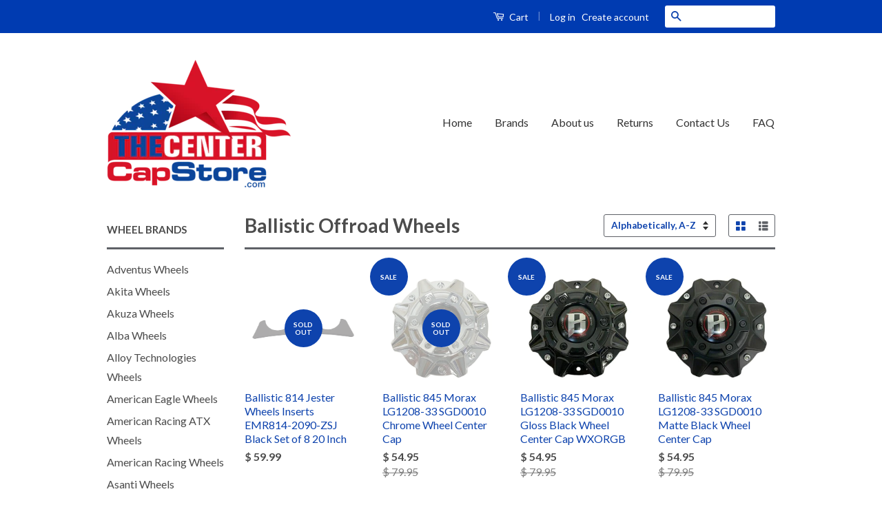

--- FILE ---
content_type: text/html; charset=utf-8
request_url: https://www.thecentercapstore.com/collections/ballistic-offroad-wheel-center-caps
body_size: 19107
content:
<!doctype html>
<!--[if lt IE 7]><html class="no-js lt-ie9 lt-ie8 lt-ie7" lang="en"> <![endif]-->
<!--[if IE 7]><html class="no-js lt-ie9 lt-ie8" lang="en"> <![endif]-->
<!--[if IE 8]><html class="no-js lt-ie9" lang="en"> <![endif]-->
<!--[if IE 9 ]><html class="ie9 no-js"> <![endif]-->
<!--[if (gt IE 9)|!(IE)]><!--> <html class="no-js"> <!--<![endif]-->
<!-- Global site tag (gtag.js) - Google Ads: 926177861 -->
<script async src="https://www.googletagmanager.com/gtag/js?id=AW-926177861"></script>
<script>
  window.dataLayer = window.dataLayer || [];
  function gtag(){dataLayer.push(arguments);}
  gtag('js', new Date());

  gtag('config', 'AW-926177861');
</script>


  
  <!-- Ajaxify Cart Plugin ================================================== -->
  <link href="//www.thecentercapstore.com/cdn/shop/t/11/assets/ajaxify.scss.css?v=82518996827790566021633666290" rel="stylesheet" type="text/css" media="all" />
  

  <!-- CSS ================================================== -->
  <link href="//www.thecentercapstore.com/cdn/shop/t/11/assets/timber.scss.css?v=28578378512223039321703114402" rel="stylesheet" type="text/css" media="all" />
  <link href="//www.thecentercapstore.com/cdn/shop/t/11/assets/theme.scss.css?v=107601779696880406941703114402" rel="stylesheet" type="text/css" media="all" />

  
  
  
  <link href="//fonts.googleapis.com/css?family=Lato:400,700" rel="stylesheet" type="text/css" media="all" />


  



  <!-- Header hook for plugins ================================================== -->
  <script>window.performance && window.performance.mark && window.performance.mark('shopify.content_for_header.start');</script><meta id="shopify-digital-wallet" name="shopify-digital-wallet" content="/11611172/digital_wallets/dialog">
<meta name="shopify-checkout-api-token" content="631f377346337d4d21977c7e552e3e89">
<link rel="alternate" type="application/atom+xml" title="Feed" href="/collections/ballistic-offroad-wheel-center-caps.atom" />
<link rel="next" href="/collections/ballistic-offroad-wheel-center-caps?page=2">
<link rel="alternate" type="application/json+oembed" href="https://www.thecentercapstore.com/collections/ballistic-offroad-wheel-center-caps.oembed">
<script async="async" src="/checkouts/internal/preloads.js?locale=en-US"></script>
<link rel="preconnect" href="https://shop.app" crossorigin="anonymous">
<script async="async" src="https://shop.app/checkouts/internal/preloads.js?locale=en-US&shop_id=11611172" crossorigin="anonymous"></script>
<script id="apple-pay-shop-capabilities" type="application/json">{"shopId":11611172,"countryCode":"US","currencyCode":"USD","merchantCapabilities":["supports3DS"],"merchantId":"gid:\/\/shopify\/Shop\/11611172","merchantName":"The Center Cap Store","requiredBillingContactFields":["postalAddress","email","phone"],"requiredShippingContactFields":["postalAddress","email","phone"],"shippingType":"shipping","supportedNetworks":["visa","masterCard","amex","discover","elo","jcb"],"total":{"type":"pending","label":"The Center Cap Store","amount":"1.00"},"shopifyPaymentsEnabled":true,"supportsSubscriptions":true}</script>
<script id="shopify-features" type="application/json">{"accessToken":"631f377346337d4d21977c7e552e3e89","betas":["rich-media-storefront-analytics"],"domain":"www.thecentercapstore.com","predictiveSearch":true,"shopId":11611172,"locale":"en"}</script>
<script>var Shopify = Shopify || {};
Shopify.shop = "the-center-cap-store.myshopify.com";
Shopify.locale = "en";
Shopify.currency = {"active":"USD","rate":"1.0"};
Shopify.country = "US";
Shopify.theme = {"name":"Classic with Installments message","id":127659376835,"schema_name":null,"schema_version":null,"theme_store_id":721,"role":"main"};
Shopify.theme.handle = "null";
Shopify.theme.style = {"id":null,"handle":null};
Shopify.cdnHost = "www.thecentercapstore.com/cdn";
Shopify.routes = Shopify.routes || {};
Shopify.routes.root = "/";</script>
<script type="module">!function(o){(o.Shopify=o.Shopify||{}).modules=!0}(window);</script>
<script>!function(o){function n(){var o=[];function n(){o.push(Array.prototype.slice.apply(arguments))}return n.q=o,n}var t=o.Shopify=o.Shopify||{};t.loadFeatures=n(),t.autoloadFeatures=n()}(window);</script>
<script>
  window.ShopifyPay = window.ShopifyPay || {};
  window.ShopifyPay.apiHost = "shop.app\/pay";
  window.ShopifyPay.redirectState = null;
</script>
<script id="shop-js-analytics" type="application/json">{"pageType":"collection"}</script>
<script defer="defer" async type="module" src="//www.thecentercapstore.com/cdn/shopifycloud/shop-js/modules/v2/client.init-shop-cart-sync_BdyHc3Nr.en.esm.js"></script>
<script defer="defer" async type="module" src="//www.thecentercapstore.com/cdn/shopifycloud/shop-js/modules/v2/chunk.common_Daul8nwZ.esm.js"></script>
<script type="module">
  await import("//www.thecentercapstore.com/cdn/shopifycloud/shop-js/modules/v2/client.init-shop-cart-sync_BdyHc3Nr.en.esm.js");
await import("//www.thecentercapstore.com/cdn/shopifycloud/shop-js/modules/v2/chunk.common_Daul8nwZ.esm.js");

  window.Shopify.SignInWithShop?.initShopCartSync?.({"fedCMEnabled":true,"windoidEnabled":true});

</script>
<script>
  window.Shopify = window.Shopify || {};
  if (!window.Shopify.featureAssets) window.Shopify.featureAssets = {};
  window.Shopify.featureAssets['shop-js'] = {"shop-cart-sync":["modules/v2/client.shop-cart-sync_QYOiDySF.en.esm.js","modules/v2/chunk.common_Daul8nwZ.esm.js"],"init-fed-cm":["modules/v2/client.init-fed-cm_DchLp9rc.en.esm.js","modules/v2/chunk.common_Daul8nwZ.esm.js"],"shop-button":["modules/v2/client.shop-button_OV7bAJc5.en.esm.js","modules/v2/chunk.common_Daul8nwZ.esm.js"],"init-windoid":["modules/v2/client.init-windoid_DwxFKQ8e.en.esm.js","modules/v2/chunk.common_Daul8nwZ.esm.js"],"shop-cash-offers":["modules/v2/client.shop-cash-offers_DWtL6Bq3.en.esm.js","modules/v2/chunk.common_Daul8nwZ.esm.js","modules/v2/chunk.modal_CQq8HTM6.esm.js"],"shop-toast-manager":["modules/v2/client.shop-toast-manager_CX9r1SjA.en.esm.js","modules/v2/chunk.common_Daul8nwZ.esm.js"],"init-shop-email-lookup-coordinator":["modules/v2/client.init-shop-email-lookup-coordinator_UhKnw74l.en.esm.js","modules/v2/chunk.common_Daul8nwZ.esm.js"],"pay-button":["modules/v2/client.pay-button_DzxNnLDY.en.esm.js","modules/v2/chunk.common_Daul8nwZ.esm.js"],"avatar":["modules/v2/client.avatar_BTnouDA3.en.esm.js"],"init-shop-cart-sync":["modules/v2/client.init-shop-cart-sync_BdyHc3Nr.en.esm.js","modules/v2/chunk.common_Daul8nwZ.esm.js"],"shop-login-button":["modules/v2/client.shop-login-button_D8B466_1.en.esm.js","modules/v2/chunk.common_Daul8nwZ.esm.js","modules/v2/chunk.modal_CQq8HTM6.esm.js"],"init-customer-accounts-sign-up":["modules/v2/client.init-customer-accounts-sign-up_C8fpPm4i.en.esm.js","modules/v2/client.shop-login-button_D8B466_1.en.esm.js","modules/v2/chunk.common_Daul8nwZ.esm.js","modules/v2/chunk.modal_CQq8HTM6.esm.js"],"init-shop-for-new-customer-accounts":["modules/v2/client.init-shop-for-new-customer-accounts_CVTO0Ztu.en.esm.js","modules/v2/client.shop-login-button_D8B466_1.en.esm.js","modules/v2/chunk.common_Daul8nwZ.esm.js","modules/v2/chunk.modal_CQq8HTM6.esm.js"],"init-customer-accounts":["modules/v2/client.init-customer-accounts_dRgKMfrE.en.esm.js","modules/v2/client.shop-login-button_D8B466_1.en.esm.js","modules/v2/chunk.common_Daul8nwZ.esm.js","modules/v2/chunk.modal_CQq8HTM6.esm.js"],"shop-follow-button":["modules/v2/client.shop-follow-button_CkZpjEct.en.esm.js","modules/v2/chunk.common_Daul8nwZ.esm.js","modules/v2/chunk.modal_CQq8HTM6.esm.js"],"lead-capture":["modules/v2/client.lead-capture_BntHBhfp.en.esm.js","modules/v2/chunk.common_Daul8nwZ.esm.js","modules/v2/chunk.modal_CQq8HTM6.esm.js"],"checkout-modal":["modules/v2/client.checkout-modal_CfxcYbTm.en.esm.js","modules/v2/chunk.common_Daul8nwZ.esm.js","modules/v2/chunk.modal_CQq8HTM6.esm.js"],"shop-login":["modules/v2/client.shop-login_Da4GZ2H6.en.esm.js","modules/v2/chunk.common_Daul8nwZ.esm.js","modules/v2/chunk.modal_CQq8HTM6.esm.js"],"payment-terms":["modules/v2/client.payment-terms_MV4M3zvL.en.esm.js","modules/v2/chunk.common_Daul8nwZ.esm.js","modules/v2/chunk.modal_CQq8HTM6.esm.js"]};
</script>
<script>(function() {
  var isLoaded = false;
  function asyncLoad() {
    if (isLoaded) return;
    isLoaded = true;
    var urls = ["https:\/\/cdncozyantitheft.addons.business\/js\/script_tags\/the-center-cap-store\/1MBVehLLpViCyFzdF7a9jjJco5a83JQI.js?shop=the-center-cap-store.myshopify.com"];
    for (var i = 0; i < urls.length; i++) {
      var s = document.createElement('script');
      s.type = 'text/javascript';
      s.async = true;
      s.src = urls[i];
      var x = document.getElementsByTagName('script')[0];
      x.parentNode.insertBefore(s, x);
    }
  };
  if(window.attachEvent) {
    window.attachEvent('onload', asyncLoad);
  } else {
    window.addEventListener('load', asyncLoad, false);
  }
})();</script>
<script id="__st">var __st={"a":11611172,"offset":-28800,"reqid":"5b321f5a-704c-47d8-9ceb-a9f670a2853d-1768950692","pageurl":"www.thecentercapstore.com\/collections\/ballistic-offroad-wheel-center-caps","u":"e0d82525260d","p":"collection","rtyp":"collection","rid":216996611};</script>
<script>window.ShopifyPaypalV4VisibilityTracking = true;</script>
<script id="captcha-bootstrap">!function(){'use strict';const t='contact',e='account',n='new_comment',o=[[t,t],['blogs',n],['comments',n],[t,'customer']],c=[[e,'customer_login'],[e,'guest_login'],[e,'recover_customer_password'],[e,'create_customer']],r=t=>t.map((([t,e])=>`form[action*='/${t}']:not([data-nocaptcha='true']) input[name='form_type'][value='${e}']`)).join(','),a=t=>()=>t?[...document.querySelectorAll(t)].map((t=>t.form)):[];function s(){const t=[...o],e=r(t);return a(e)}const i='password',u='form_key',d=['recaptcha-v3-token','g-recaptcha-response','h-captcha-response',i],f=()=>{try{return window.sessionStorage}catch{return}},m='__shopify_v',_=t=>t.elements[u];function p(t,e,n=!1){try{const o=window.sessionStorage,c=JSON.parse(o.getItem(e)),{data:r}=function(t){const{data:e,action:n}=t;return t[m]||n?{data:e,action:n}:{data:t,action:n}}(c);for(const[e,n]of Object.entries(r))t.elements[e]&&(t.elements[e].value=n);n&&o.removeItem(e)}catch(o){console.error('form repopulation failed',{error:o})}}const l='form_type',E='cptcha';function T(t){t.dataset[E]=!0}const w=window,h=w.document,L='Shopify',v='ce_forms',y='captcha';let A=!1;((t,e)=>{const n=(g='f06e6c50-85a8-45c8-87d0-21a2b65856fe',I='https://cdn.shopify.com/shopifycloud/storefront-forms-hcaptcha/ce_storefront_forms_captcha_hcaptcha.v1.5.2.iife.js',D={infoText:'Protected by hCaptcha',privacyText:'Privacy',termsText:'Terms'},(t,e,n)=>{const o=w[L][v],c=o.bindForm;if(c)return c(t,g,e,D).then(n);var r;o.q.push([[t,g,e,D],n]),r=I,A||(h.body.append(Object.assign(h.createElement('script'),{id:'captcha-provider',async:!0,src:r})),A=!0)});var g,I,D;w[L]=w[L]||{},w[L][v]=w[L][v]||{},w[L][v].q=[],w[L][y]=w[L][y]||{},w[L][y].protect=function(t,e){n(t,void 0,e),T(t)},Object.freeze(w[L][y]),function(t,e,n,w,h,L){const[v,y,A,g]=function(t,e,n){const i=e?o:[],u=t?c:[],d=[...i,...u],f=r(d),m=r(i),_=r(d.filter((([t,e])=>n.includes(e))));return[a(f),a(m),a(_),s()]}(w,h,L),I=t=>{const e=t.target;return e instanceof HTMLFormElement?e:e&&e.form},D=t=>v().includes(t);t.addEventListener('submit',(t=>{const e=I(t);if(!e)return;const n=D(e)&&!e.dataset.hcaptchaBound&&!e.dataset.recaptchaBound,o=_(e),c=g().includes(e)&&(!o||!o.value);(n||c)&&t.preventDefault(),c&&!n&&(function(t){try{if(!f())return;!function(t){const e=f();if(!e)return;const n=_(t);if(!n)return;const o=n.value;o&&e.removeItem(o)}(t);const e=Array.from(Array(32),(()=>Math.random().toString(36)[2])).join('');!function(t,e){_(t)||t.append(Object.assign(document.createElement('input'),{type:'hidden',name:u})),t.elements[u].value=e}(t,e),function(t,e){const n=f();if(!n)return;const o=[...t.querySelectorAll(`input[type='${i}']`)].map((({name:t})=>t)),c=[...d,...o],r={};for(const[a,s]of new FormData(t).entries())c.includes(a)||(r[a]=s);n.setItem(e,JSON.stringify({[m]:1,action:t.action,data:r}))}(t,e)}catch(e){console.error('failed to persist form',e)}}(e),e.submit())}));const S=(t,e)=>{t&&!t.dataset[E]&&(n(t,e.some((e=>e===t))),T(t))};for(const o of['focusin','change'])t.addEventListener(o,(t=>{const e=I(t);D(e)&&S(e,y())}));const B=e.get('form_key'),M=e.get(l),P=B&&M;t.addEventListener('DOMContentLoaded',(()=>{const t=y();if(P)for(const e of t)e.elements[l].value===M&&p(e,B);[...new Set([...A(),...v().filter((t=>'true'===t.dataset.shopifyCaptcha))])].forEach((e=>S(e,t)))}))}(h,new URLSearchParams(w.location.search),n,t,e,['guest_login'])})(!0,!0)}();</script>
<script integrity="sha256-4kQ18oKyAcykRKYeNunJcIwy7WH5gtpwJnB7kiuLZ1E=" data-source-attribution="shopify.loadfeatures" defer="defer" src="//www.thecentercapstore.com/cdn/shopifycloud/storefront/assets/storefront/load_feature-a0a9edcb.js" crossorigin="anonymous"></script>
<script crossorigin="anonymous" defer="defer" src="//www.thecentercapstore.com/cdn/shopifycloud/storefront/assets/shopify_pay/storefront-65b4c6d7.js?v=20250812"></script>
<script data-source-attribution="shopify.dynamic_checkout.dynamic.init">var Shopify=Shopify||{};Shopify.PaymentButton=Shopify.PaymentButton||{isStorefrontPortableWallets:!0,init:function(){window.Shopify.PaymentButton.init=function(){};var t=document.createElement("script");t.src="https://www.thecentercapstore.com/cdn/shopifycloud/portable-wallets/latest/portable-wallets.en.js",t.type="module",document.head.appendChild(t)}};
</script>
<script data-source-attribution="shopify.dynamic_checkout.buyer_consent">
  function portableWalletsHideBuyerConsent(e){var t=document.getElementById("shopify-buyer-consent"),n=document.getElementById("shopify-subscription-policy-button");t&&n&&(t.classList.add("hidden"),t.setAttribute("aria-hidden","true"),n.removeEventListener("click",e))}function portableWalletsShowBuyerConsent(e){var t=document.getElementById("shopify-buyer-consent"),n=document.getElementById("shopify-subscription-policy-button");t&&n&&(t.classList.remove("hidden"),t.removeAttribute("aria-hidden"),n.addEventListener("click",e))}window.Shopify?.PaymentButton&&(window.Shopify.PaymentButton.hideBuyerConsent=portableWalletsHideBuyerConsent,window.Shopify.PaymentButton.showBuyerConsent=portableWalletsShowBuyerConsent);
</script>
<script data-source-attribution="shopify.dynamic_checkout.cart.bootstrap">document.addEventListener("DOMContentLoaded",(function(){function t(){return document.querySelector("shopify-accelerated-checkout-cart, shopify-accelerated-checkout")}if(t())Shopify.PaymentButton.init();else{new MutationObserver((function(e,n){t()&&(Shopify.PaymentButton.init(),n.disconnect())})).observe(document.body,{childList:!0,subtree:!0})}}));
</script>
<link id="shopify-accelerated-checkout-styles" rel="stylesheet" media="screen" href="https://www.thecentercapstore.com/cdn/shopifycloud/portable-wallets/latest/accelerated-checkout-backwards-compat.css" crossorigin="anonymous">
<style id="shopify-accelerated-checkout-cart">
        #shopify-buyer-consent {
  margin-top: 1em;
  display: inline-block;
  width: 100%;
}

#shopify-buyer-consent.hidden {
  display: none;
}

#shopify-subscription-policy-button {
  background: none;
  border: none;
  padding: 0;
  text-decoration: underline;
  font-size: inherit;
  cursor: pointer;
}

#shopify-subscription-policy-button::before {
  box-shadow: none;
}

      </style>

<script>window.performance && window.performance.mark && window.performance.mark('shopify.content_for_header.end');</script>

  

<!--[if lt IE 9]>
<script src="//cdnjs.cloudflare.com/ajax/libs/html5shiv/3.7.2/html5shiv.min.js" type="text/javascript"></script>
<script src="//www.thecentercapstore.com/cdn/shop/t/11/assets/respond.min.js?v=52248677837542619231633666276" type="text/javascript"></script>
<link href="//www.thecentercapstore.com/cdn/shop/t/11/assets/respond-proxy.html" id="respond-proxy" rel="respond-proxy" />
<link href="//www.thecentercapstore.com/search?q=9bce78248e55817b1491d114532d8f65" id="respond-redirect" rel="respond-redirect" />
<script src="//www.thecentercapstore.com/search?q=9bce78248e55817b1491d114532d8f65" type="text/javascript"></script>
<![endif]-->



  <script src="//ajax.googleapis.com/ajax/libs/jquery/1.11.0/jquery.min.js" type="text/javascript"></script>
  <script src="//www.thecentercapstore.com/cdn/shop/t/11/assets/modernizr.min.js?v=26620055551102246001633666275" type="text/javascript"></script>

  
  
  
  
  <meta name="msvalidate.01" content="1522DF64EAFF31BCA4728A7ADD898F51" />
<meta name="google-site-verification" content="6Be6Lyu4g1sOMEPy3fOSf68bb82lBnl_aqUrey3HPOs" />





<meta name="author" content="The Center Cap Store">
<meta property="og:url" content="https://www.thecentercapstore.com/collections/ballistic-offroad-wheel-center-caps">
<meta property="og:site_name" content="The Center Cap Store">


  <meta property="og:type" content="website">
  <meta property="og:title" content="Shop Ballistic Offroad Wheel Center Caps and Rim Accessories">
  


  <meta property="og:description" content="Missing a center cap? Need a center piece? TheCenterCapStore.com is the number one supplier of Ballistic Center Caps, rim accessories, hub caps and screws.">





 


<title>
Ballistic Offroad Wheels &ndash; The Center Cap Store
</title>
<meta name="description" content="Missing a center cap? Need a center piece? TheCenterCapStore.com is the number one supplier of Ballistic Center Caps, rim accessories, hub caps and screws." />
  <meta name="twitter:card" content="product">
  <meta name="twitter:title" content="Ballistic Offroad Wheels">
  <meta name="twitter:description" content="">




<link rel="canonical" href="https://www.thecentercapstore.com/collections/ballistic-offroad-wheel-center-caps">
<meta property="og:image" content="https://cdn.shopify.com/s/files/1/1161/1172/collections/ballistic-offroad-wheels-208434.jpg?v=1561485746" />
<meta property="og:image:secure_url" content="https://cdn.shopify.com/s/files/1/1161/1172/collections/ballistic-offroad-wheels-208434.jpg?v=1561485746" />
<meta property="og:image:width" content="450" />
<meta property="og:image:height" content="122" />
<meta property="og:image:alt" content="Ballistic Offroad Wheels | The Center Cap Store" />
<link href="https://monorail-edge.shopifysvc.com" rel="dns-prefetch">
<script>(function(){if ("sendBeacon" in navigator && "performance" in window) {try {var session_token_from_headers = performance.getEntriesByType('navigation')[0].serverTiming.find(x => x.name == '_s').description;} catch {var session_token_from_headers = undefined;}var session_cookie_matches = document.cookie.match(/_shopify_s=([^;]*)/);var session_token_from_cookie = session_cookie_matches && session_cookie_matches.length === 2 ? session_cookie_matches[1] : "";var session_token = session_token_from_headers || session_token_from_cookie || "";function handle_abandonment_event(e) {var entries = performance.getEntries().filter(function(entry) {return /monorail-edge.shopifysvc.com/.test(entry.name);});if (!window.abandonment_tracked && entries.length === 0) {window.abandonment_tracked = true;var currentMs = Date.now();var navigation_start = performance.timing.navigationStart;var payload = {shop_id: 11611172,url: window.location.href,navigation_start,duration: currentMs - navigation_start,session_token,page_type: "collection"};window.navigator.sendBeacon("https://monorail-edge.shopifysvc.com/v1/produce", JSON.stringify({schema_id: "online_store_buyer_site_abandonment/1.1",payload: payload,metadata: {event_created_at_ms: currentMs,event_sent_at_ms: currentMs}}));}}window.addEventListener('pagehide', handle_abandonment_event);}}());</script>
<script id="web-pixels-manager-setup">(function e(e,d,r,n,o){if(void 0===o&&(o={}),!Boolean(null===(a=null===(i=window.Shopify)||void 0===i?void 0:i.analytics)||void 0===a?void 0:a.replayQueue)){var i,a;window.Shopify=window.Shopify||{};var t=window.Shopify;t.analytics=t.analytics||{};var s=t.analytics;s.replayQueue=[],s.publish=function(e,d,r){return s.replayQueue.push([e,d,r]),!0};try{self.performance.mark("wpm:start")}catch(e){}var l=function(){var e={modern:/Edge?\/(1{2}[4-9]|1[2-9]\d|[2-9]\d{2}|\d{4,})\.\d+(\.\d+|)|Firefox\/(1{2}[4-9]|1[2-9]\d|[2-9]\d{2}|\d{4,})\.\d+(\.\d+|)|Chrom(ium|e)\/(9{2}|\d{3,})\.\d+(\.\d+|)|(Maci|X1{2}).+ Version\/(15\.\d+|(1[6-9]|[2-9]\d|\d{3,})\.\d+)([,.]\d+|)( \(\w+\)|)( Mobile\/\w+|) Safari\/|Chrome.+OPR\/(9{2}|\d{3,})\.\d+\.\d+|(CPU[ +]OS|iPhone[ +]OS|CPU[ +]iPhone|CPU IPhone OS|CPU iPad OS)[ +]+(15[._]\d+|(1[6-9]|[2-9]\d|\d{3,})[._]\d+)([._]\d+|)|Android:?[ /-](13[3-9]|1[4-9]\d|[2-9]\d{2}|\d{4,})(\.\d+|)(\.\d+|)|Android.+Firefox\/(13[5-9]|1[4-9]\d|[2-9]\d{2}|\d{4,})\.\d+(\.\d+|)|Android.+Chrom(ium|e)\/(13[3-9]|1[4-9]\d|[2-9]\d{2}|\d{4,})\.\d+(\.\d+|)|SamsungBrowser\/([2-9]\d|\d{3,})\.\d+/,legacy:/Edge?\/(1[6-9]|[2-9]\d|\d{3,})\.\d+(\.\d+|)|Firefox\/(5[4-9]|[6-9]\d|\d{3,})\.\d+(\.\d+|)|Chrom(ium|e)\/(5[1-9]|[6-9]\d|\d{3,})\.\d+(\.\d+|)([\d.]+$|.*Safari\/(?![\d.]+ Edge\/[\d.]+$))|(Maci|X1{2}).+ Version\/(10\.\d+|(1[1-9]|[2-9]\d|\d{3,})\.\d+)([,.]\d+|)( \(\w+\)|)( Mobile\/\w+|) Safari\/|Chrome.+OPR\/(3[89]|[4-9]\d|\d{3,})\.\d+\.\d+|(CPU[ +]OS|iPhone[ +]OS|CPU[ +]iPhone|CPU IPhone OS|CPU iPad OS)[ +]+(10[._]\d+|(1[1-9]|[2-9]\d|\d{3,})[._]\d+)([._]\d+|)|Android:?[ /-](13[3-9]|1[4-9]\d|[2-9]\d{2}|\d{4,})(\.\d+|)(\.\d+|)|Mobile Safari.+OPR\/([89]\d|\d{3,})\.\d+\.\d+|Android.+Firefox\/(13[5-9]|1[4-9]\d|[2-9]\d{2}|\d{4,})\.\d+(\.\d+|)|Android.+Chrom(ium|e)\/(13[3-9]|1[4-9]\d|[2-9]\d{2}|\d{4,})\.\d+(\.\d+|)|Android.+(UC? ?Browser|UCWEB|U3)[ /]?(15\.([5-9]|\d{2,})|(1[6-9]|[2-9]\d|\d{3,})\.\d+)\.\d+|SamsungBrowser\/(5\.\d+|([6-9]|\d{2,})\.\d+)|Android.+MQ{2}Browser\/(14(\.(9|\d{2,})|)|(1[5-9]|[2-9]\d|\d{3,})(\.\d+|))(\.\d+|)|K[Aa][Ii]OS\/(3\.\d+|([4-9]|\d{2,})\.\d+)(\.\d+|)/},d=e.modern,r=e.legacy,n=navigator.userAgent;return n.match(d)?"modern":n.match(r)?"legacy":"unknown"}(),u="modern"===l?"modern":"legacy",c=(null!=n?n:{modern:"",legacy:""})[u],f=function(e){return[e.baseUrl,"/wpm","/b",e.hashVersion,"modern"===e.buildTarget?"m":"l",".js"].join("")}({baseUrl:d,hashVersion:r,buildTarget:u}),m=function(e){var d=e.version,r=e.bundleTarget,n=e.surface,o=e.pageUrl,i=e.monorailEndpoint;return{emit:function(e){var a=e.status,t=e.errorMsg,s=(new Date).getTime(),l=JSON.stringify({metadata:{event_sent_at_ms:s},events:[{schema_id:"web_pixels_manager_load/3.1",payload:{version:d,bundle_target:r,page_url:o,status:a,surface:n,error_msg:t},metadata:{event_created_at_ms:s}}]});if(!i)return console&&console.warn&&console.warn("[Web Pixels Manager] No Monorail endpoint provided, skipping logging."),!1;try{return self.navigator.sendBeacon.bind(self.navigator)(i,l)}catch(e){}var u=new XMLHttpRequest;try{return u.open("POST",i,!0),u.setRequestHeader("Content-Type","text/plain"),u.send(l),!0}catch(e){return console&&console.warn&&console.warn("[Web Pixels Manager] Got an unhandled error while logging to Monorail."),!1}}}}({version:r,bundleTarget:l,surface:e.surface,pageUrl:self.location.href,monorailEndpoint:e.monorailEndpoint});try{o.browserTarget=l,function(e){var d=e.src,r=e.async,n=void 0===r||r,o=e.onload,i=e.onerror,a=e.sri,t=e.scriptDataAttributes,s=void 0===t?{}:t,l=document.createElement("script"),u=document.querySelector("head"),c=document.querySelector("body");if(l.async=n,l.src=d,a&&(l.integrity=a,l.crossOrigin="anonymous"),s)for(var f in s)if(Object.prototype.hasOwnProperty.call(s,f))try{l.dataset[f]=s[f]}catch(e){}if(o&&l.addEventListener("load",o),i&&l.addEventListener("error",i),u)u.appendChild(l);else{if(!c)throw new Error("Did not find a head or body element to append the script");c.appendChild(l)}}({src:f,async:!0,onload:function(){if(!function(){var e,d;return Boolean(null===(d=null===(e=window.Shopify)||void 0===e?void 0:e.analytics)||void 0===d?void 0:d.initialized)}()){var d=window.webPixelsManager.init(e)||void 0;if(d){var r=window.Shopify.analytics;r.replayQueue.forEach((function(e){var r=e[0],n=e[1],o=e[2];d.publishCustomEvent(r,n,o)})),r.replayQueue=[],r.publish=d.publishCustomEvent,r.visitor=d.visitor,r.initialized=!0}}},onerror:function(){return m.emit({status:"failed",errorMsg:"".concat(f," has failed to load")})},sri:function(e){var d=/^sha384-[A-Za-z0-9+/=]+$/;return"string"==typeof e&&d.test(e)}(c)?c:"",scriptDataAttributes:o}),m.emit({status:"loading"})}catch(e){m.emit({status:"failed",errorMsg:(null==e?void 0:e.message)||"Unknown error"})}}})({shopId: 11611172,storefrontBaseUrl: "https://www.thecentercapstore.com",extensionsBaseUrl: "https://extensions.shopifycdn.com/cdn/shopifycloud/web-pixels-manager",monorailEndpoint: "https://monorail-edge.shopifysvc.com/unstable/produce_batch",surface: "storefront-renderer",enabledBetaFlags: ["2dca8a86"],webPixelsConfigList: [{"id":"80806114","eventPayloadVersion":"v1","runtimeContext":"LAX","scriptVersion":"1","type":"CUSTOM","privacyPurposes":["ANALYTICS"],"name":"Google Analytics tag (migrated)"},{"id":"shopify-app-pixel","configuration":"{}","eventPayloadVersion":"v1","runtimeContext":"STRICT","scriptVersion":"0450","apiClientId":"shopify-pixel","type":"APP","privacyPurposes":["ANALYTICS","MARKETING"]},{"id":"shopify-custom-pixel","eventPayloadVersion":"v1","runtimeContext":"LAX","scriptVersion":"0450","apiClientId":"shopify-pixel","type":"CUSTOM","privacyPurposes":["ANALYTICS","MARKETING"]}],isMerchantRequest: false,initData: {"shop":{"name":"The Center Cap Store","paymentSettings":{"currencyCode":"USD"},"myshopifyDomain":"the-center-cap-store.myshopify.com","countryCode":"US","storefrontUrl":"https:\/\/www.thecentercapstore.com"},"customer":null,"cart":null,"checkout":null,"productVariants":[],"purchasingCompany":null},},"https://www.thecentercapstore.com/cdn","fcfee988w5aeb613cpc8e4bc33m6693e112",{"modern":"","legacy":""},{"shopId":"11611172","storefrontBaseUrl":"https:\/\/www.thecentercapstore.com","extensionBaseUrl":"https:\/\/extensions.shopifycdn.com\/cdn\/shopifycloud\/web-pixels-manager","surface":"storefront-renderer","enabledBetaFlags":"[\"2dca8a86\"]","isMerchantRequest":"false","hashVersion":"fcfee988w5aeb613cpc8e4bc33m6693e112","publish":"custom","events":"[[\"page_viewed\",{}],[\"collection_viewed\",{\"collection\":{\"id\":\"216996611\",\"title\":\"Ballistic Offroad Wheels\",\"productVariants\":[{\"price\":{\"amount\":59.99,\"currencyCode\":\"USD\"},\"product\":{\"title\":\"Ballistic 814 Jester Wheels Inserts EMR814-2090-ZSJ Black Set of 8 20 Inch\",\"vendor\":\"Ballistic Offroad Wheels\",\"id\":\"751702835246\",\"untranslatedTitle\":\"Ballistic 814 Jester Wheels Inserts EMR814-2090-ZSJ Black Set of 8 20 Inch\",\"url\":\"\/products\/ballistic-814-jester-wheels-inserts-emr814-2090-zsj-black-set-of-8-20-inch\",\"type\":\"automotive-wheel-center-caps\"},\"id\":\"8177574903854\",\"image\":{\"src\":\"\/\/www.thecentercapstore.com\/cdn\/shop\/products\/ballistic-814-jester-wheels-inserts-emr814-2090-zsj-black-set-of-8-20-inch-405724.jpg?v=1561486225\"},\"sku\":\"EMR814-2090-ZSJ\",\"title\":\"Default Title\",\"untranslatedTitle\":\"Default Title\"},{\"price\":{\"amount\":54.95,\"currencyCode\":\"USD\"},\"product\":{\"title\":\"Ballistic 845 Morax LG1208-33 SGD0010 Chrome Wheel Center Cap\",\"vendor\":\"Ballistic\",\"id\":\"4660898824238\",\"untranslatedTitle\":\"Ballistic 845 Morax LG1208-33 SGD0010 Chrome Wheel Center Cap\",\"url\":\"\/products\/ballistic-845-morax-lg1208-33-sgd0010-chrome-wheel-center-cap\",\"type\":\"\"},\"id\":\"32694704668718\",\"image\":{\"src\":\"\/\/www.thecentercapstore.com\/cdn\/shop\/products\/ballistic-845-morax-lg1208-33-sgd0010-chrome-wheel-center-cap-570220.jpg?v=1602202056\"},\"sku\":\"LG1208-33-Chrome\",\"title\":\"Default Title\",\"untranslatedTitle\":\"Default Title\"},{\"price\":{\"amount\":54.95,\"currencyCode\":\"USD\"},\"product\":{\"title\":\"Ballistic 845 Morax LG1208-33 SGD0010 Gloss Black Wheel Center Cap WXORGB\",\"vendor\":\"Ballistic\",\"id\":\"4660898889774\",\"untranslatedTitle\":\"Ballistic 845 Morax LG1208-33 SGD0010 Gloss Black Wheel Center Cap WXORGB\",\"url\":\"\/products\/ballistic-845-morax-lg1208-33-sgd0010-gloss-black-wheel-center-cap-wxorgb\",\"type\":\"\"},\"id\":\"32694704734254\",\"image\":{\"src\":\"\/\/www.thecentercapstore.com\/cdn\/shop\/products\/ballistic-845-morax-lg1208-33-sgd0010-gloss-black-wheel-center-cap-wxorgb-879289.jpg?v=1602202057\"},\"sku\":\"LG1208-33-GlossBlack\",\"title\":\"Default Title\",\"untranslatedTitle\":\"Default Title\"},{\"price\":{\"amount\":54.95,\"currencyCode\":\"USD\"},\"product\":{\"title\":\"Ballistic 845 Morax LG1208-33 SGD0010 Matte Black Wheel Center Cap\",\"vendor\":\"Ballistic\",\"id\":\"4660898922542\",\"untranslatedTitle\":\"Ballistic 845 Morax LG1208-33 SGD0010 Matte Black Wheel Center Cap\",\"url\":\"\/products\/ballistic-845-morax-lg1208-33-sgd0010-matte-black-wheel-center-cap\",\"type\":\"\"},\"id\":\"32694704767022\",\"image\":{\"src\":\"\/\/www.thecentercapstore.com\/cdn\/shop\/products\/ballistic-845-morax-lg1208-33-sgd0010-matte-black-wheel-center-cap-178318.jpg?v=1602202056\"},\"sku\":\"LG1208-33-MatteBlack\",\"title\":\"Default Title\",\"untranslatedTitle\":\"Default Title\"},{\"price\":{\"amount\":79.95,\"currencyCode\":\"USD\"},\"product\":{\"title\":\"Ballistic Gloss Black Wheel Rim Center Cap LG1208-34\",\"vendor\":\"Ballistic\",\"id\":\"6700062113987\",\"untranslatedTitle\":\"Ballistic Gloss Black Wheel Rim Center Cap LG1208-34\",\"url\":\"\/products\/ballistic-gloss-black-wheel-rim-center-cap-lg1208-34\",\"type\":\"\"},\"id\":\"39878930759875\",\"image\":{\"src\":\"\/\/www.thecentercapstore.com\/cdn\/shop\/products\/ballistic-gloss-black-wheel-rim-center-cap-lg1208-34-872063.jpg?v=1622067054\"},\"sku\":\"LG1208-34 Gloss Black\",\"title\":\"Default Title\",\"untranslatedTitle\":\"Default Title\"},{\"price\":{\"amount\":59.99,\"currencyCode\":\"USD\"},\"product\":{\"title\":\"Ballistic Offroad 901 or 902 Wheels WX-07-CAP Black Wheel Center Cap Fits 5x114.3 or 5x127\",\"vendor\":\"Ballistic Offroad Wheels\",\"id\":\"751541911598\",\"untranslatedTitle\":\"Ballistic Offroad 901 or 902 Wheels WX-07-CAP Black Wheel Center Cap Fits 5x114.3 or 5x127\",\"url\":\"\/products\/ballistic-offroad-901-or-902-wheels-wx-07-cap-black-wheel-center-cap-fits-5x114-3-or-5x127\",\"type\":\"automotive-wheel-center-caps\"},\"id\":\"8176099917870\",\"image\":{\"src\":\"\/\/www.thecentercapstore.com\/cdn\/shop\/products\/ballistic-offroad-901-or-902-wheels-wx-07-cap-black-wheel-center-cap-fits-5x1143-or-5x127-195481.jpg?v=1561486225\"},\"sku\":\"WX07FB\",\"title\":\"Default Title\",\"untranslatedTitle\":\"Default Title\"},{\"price\":{\"amount\":59.99,\"currencyCode\":\"USD\"},\"product\":{\"title\":\"Ballistic Offroad CAP-WX02 114 3 127-5 Black Wheel Center Cap\",\"vendor\":\"Ballistic\",\"id\":\"713479061550\",\"untranslatedTitle\":\"Ballistic Offroad CAP-WX02 114 3 127-5 Black Wheel Center Cap\",\"url\":\"\/products\/ballistic-offroad-cap-wx02-114-3-127-5-black-wheel-center-cap\",\"type\":\"automotive-wheel-center-caps\"},\"id\":\"8018411814958\",\"image\":{\"src\":\"\/\/www.thecentercapstore.com\/cdn\/shop\/products\/ballistic-offroad-cap-wx02-114-3-127-5-black-wheel-center-cap-488746.jpg?v=1561486205\"},\"sku\":\"CAP-WX02 114 3 127-5 Black\",\"title\":\"Default Title\",\"untranslatedTitle\":\"Default Title\"},{\"price\":{\"amount\":29.99,\"currencyCode\":\"USD\"},\"product\":{\"title\":\"Ballistic Offroad Replacement Red Top WXORTOP-R replaces WXORGB\",\"vendor\":\"Ballistic Offroad Wheels\",\"id\":\"751342125102\",\"untranslatedTitle\":\"Ballistic Offroad Replacement Red Top WXORTOP-R replaces WXORGB\",\"url\":\"\/products\/ballistic-offroad-replacement-red-top-wxortop-r-replaces-wxorgb\",\"type\":\"automotive-wheel-center-caps\"},\"id\":\"8174966767662\",\"image\":{\"src\":\"\/\/www.thecentercapstore.com\/cdn\/shop\/products\/ballistic-offroad-replacement-red-top-wxortop-r-replaces-wxorgb-360460.jpg?v=1561486199\"},\"sku\":\"WXORTOP-R\",\"title\":\"Default Title\",\"untranslatedTitle\":\"Default Title\"},{\"price\":{\"amount\":59.99,\"currencyCode\":\"USD\"},\"product\":{\"title\":\"Ballistic Offroad Wheels 845 EMR0845-1890-ZSJ Black Insert Set of 8 18 Inch\",\"vendor\":\"Ballistic Offroad Wheels\",\"id\":\"751627239470\",\"untranslatedTitle\":\"Ballistic Offroad Wheels 845 EMR0845-1890-ZSJ Black Insert Set of 8 18 Inch\",\"url\":\"\/products\/ballistic-offroad-wheels-845-emr0845-1890-zsj-black-insert-set-of-8-18-inch\",\"type\":\"automotive-wheel-center-caps\"},\"id\":\"8177100357678\",\"image\":{\"src\":\"\/\/www.thecentercapstore.com\/cdn\/shop\/products\/ballistic-offroad-wheels-845-emr0845-1890-zsj-black-insert-set-of-8-18-inch-212465.jpg?v=1561486202\"},\"sku\":\"BAL845FBK-18\",\"title\":\"Default Title\",\"untranslatedTitle\":\"Default Title\"},{\"price\":{\"amount\":59.99,\"currencyCode\":\"USD\"},\"product\":{\"title\":\"Ballistic Offroad Wheels 845 EMR0845-20-ZSJ Black Inserts For 20 Inch Wheel Set of 8\",\"vendor\":\"Ballistic Offroad Wheels\",\"id\":\"751624716334\",\"untranslatedTitle\":\"Ballistic Offroad Wheels 845 EMR0845-20-ZSJ Black Inserts For 20 Inch Wheel Set of 8\",\"url\":\"\/products\/ballistic-offroad-wheels-845-emr0845-20-zsj-black-inserts-for-20-inch-wheel-set-of-8\",\"type\":\"automotive-wheel-center-caps\"},\"id\":\"8177098031150\",\"image\":{\"src\":\"\/\/www.thecentercapstore.com\/cdn\/shop\/products\/ballistic-offroad-wheels-845-emr0845-20-zsj-black-inserts-for-20-inch-wheel-set-of-8-652483.jpg?v=1561486188\"},\"sku\":\"BAL845FBK-20\",\"title\":\"Default Title\",\"untranslatedTitle\":\"Default Title\"},{\"price\":{\"amount\":59.99,\"currencyCode\":\"USD\"},\"product\":{\"title\":\"Ballistic Offroad Wheels 845 Morax Black Inserts EMR0845-1790-ZSJ Set of 8 17 Inch\",\"vendor\":\"Ballistic Offroad Wheels\",\"id\":\"751620948014\",\"untranslatedTitle\":\"Ballistic Offroad Wheels 845 Morax Black Inserts EMR0845-1790-ZSJ Set of 8 17 Inch\",\"url\":\"\/products\/ballistic-offroad-wheels-845-morax-black-inserts-emr0845-1790-zsj-set-of-8-17-inch\",\"type\":\"automotive-wheel-center-caps\"},\"id\":\"8177093673006\",\"image\":{\"src\":\"\/\/www.thecentercapstore.com\/cdn\/shop\/products\/ballistic-offroad-wheels-845-morax-black-inserts-emr0845-1790-zsj-set-of-8-17-inch-653797.jpg?v=1561486214\"},\"sku\":\"BAL845FBK-17\",\"title\":\"Default Title\",\"untranslatedTitle\":\"Default Title\"},{\"price\":{\"amount\":49.99,\"currencyCode\":\"USD\"},\"product\":{\"title\":\"Ballistic Offroad Wheels 845 Morax LG1208-33 LG1208-34 Gloss Black Center Cap\",\"vendor\":\"Ballistic Offroad Wheels\",\"id\":\"750006698030\",\"untranslatedTitle\":\"Ballistic Offroad Wheels 845 Morax LG1208-33 LG1208-34 Gloss Black Center Cap\",\"url\":\"\/products\/ballistic-offroad-wheels-845-morax-lg1208-33-lg1208-34-center-cap-or-top-emr0845\",\"type\":\"automotive-wheel-center-caps\"},\"id\":\"8170760503342\",\"image\":{\"src\":\"\/\/www.thecentercapstore.com\/cdn\/shop\/products\/ballistic-offroad-wheels-845-morax-lg1208-33-lg1208-34-center-cap-or-top-emr0845-200666.jpg?v=1561486223\"},\"sku\":\"100\",\"title\":\"Default Title\",\"untranslatedTitle\":\"Default Title\"},{\"price\":{\"amount\":59.99,\"currencyCode\":\"USD\"},\"product\":{\"title\":\"Ballistic Offroad Wheels 901 Hyjak EMR0901-1790-ZSJ Inserts Set of 5 17 Inch\",\"vendor\":\"Ballistic Offroad Wheels\",\"id\":\"751616786478\",\"untranslatedTitle\":\"Ballistic Offroad Wheels 901 Hyjak EMR0901-1790-ZSJ Inserts Set of 5 17 Inch\",\"url\":\"\/products\/ballistic-offroad-wheels-901-hyjak-emr0901-1790-zsj-inserts-set-of-5-17-inch\",\"type\":\"automotive-wheel-center-caps\"},\"id\":\"8177088856110\",\"image\":{\"src\":\"\/\/www.thecentercapstore.com\/cdn\/shop\/products\/ballistic-offroad-wheels-901-hyjak-emr0901-1790-zsj-inserts-set-of-5-17-inch-689230.jpg?v=1561486227\"},\"sku\":\"EMR901-1790-ZSJC\",\"title\":\"Default Title\",\"untranslatedTitle\":\"Default Title\"},{\"price\":{\"amount\":59.99,\"currencyCode\":\"USD\"},\"product\":{\"title\":\"Ballistic Offroad Wheels 901 Hyjak EMR0901-1890-ZSJ Black Inserts 18 Inch Set of 5\",\"vendor\":\"Ballistic Offroad Wheels\",\"id\":\"751614361646\",\"untranslatedTitle\":\"Ballistic Offroad Wheels 901 Hyjak EMR0901-1890-ZSJ Black Inserts 18 Inch Set of 5\",\"url\":\"\/products\/ballistic-offroad-wheels-901-hyjak-emr0901-1890-zsj-black-inserts-18-inch-set-of-5\",\"type\":\"automotive-wheel-center-caps\"},\"id\":\"8177085775918\",\"image\":{\"src\":\"\/\/www.thecentercapstore.com\/cdn\/shop\/products\/ballistic-offroad-wheels-901-hyjak-emr0901-1890-zsj-black-inserts-18-inch-set-of-5-640262.jpg?v=1561486178\"},\"sku\":\"EMR901-1890-ZSJC\",\"title\":\"Default Title\",\"untranslatedTitle\":\"Default Title\"},{\"price\":{\"amount\":59.99,\"currencyCode\":\"USD\"},\"product\":{\"title\":\"Ballistic Offroad Wheels 901 Hyjak EMR0901-2090-ZST Chrome Inserts 20 Inch Wheel Set of 5\",\"vendor\":\"Ballistic Offroad Wheels\",\"id\":\"751582412846\",\"untranslatedTitle\":\"Ballistic Offroad Wheels 901 Hyjak EMR0901-2090-ZST Chrome Inserts 20 Inch Wheel Set of 5\",\"url\":\"\/products\/ballistic-offroad-wheels-901-hyjak-emr0901-2090-zst-chrome-inserts-20-inch-wheel-set-of-5\",\"type\":\"automotive-wheel-center-caps\"},\"id\":\"8176677126190\",\"image\":{\"src\":\"\/\/www.thecentercapstore.com\/cdn\/shop\/products\/ballistic-offroad-wheels-901-hyjak-emr0901-2090-zst-chrome-inserts-20-inch-wheel-set-of-5-779577.jpg?v=1561486212\"},\"sku\":\"EMR901-2090-ZSJ(FB)\",\"title\":\"Default Title\",\"untranslatedTitle\":\"Default Title\"},{\"price\":{\"amount\":59.99,\"currencyCode\":\"USD\"},\"product\":{\"title\":\"Ballistic Offroad Wheels 901 Hyjak EMR901-2090-ZST Black Inserts 20 Inch Set of 5\",\"vendor\":\"Ballistic Offroad Wheels\",\"id\":\"751580184622\",\"untranslatedTitle\":\"Ballistic Offroad Wheels 901 Hyjak EMR901-2090-ZST Black Inserts 20 Inch Set of 5\",\"url\":\"\/products\/ballistic-offroad-wheels-901-hyjak-emr901-2090-zst-black-inserts-20-inch-set-of-5\",\"type\":\"automotive-wheel-center-caps\"},\"id\":\"8176623550510\",\"image\":{\"src\":\"\/\/www.thecentercapstore.com\/cdn\/shop\/products\/ballistic-offroad-wheels-901-hyjak-emr901-2090-zst-black-inserts-20-inch-set-of-5-722914.jpg?v=1561486236\"},\"sku\":\"EMR901-2090-ZSJC\",\"title\":\"Default Title\",\"untranslatedTitle\":\"Default Title\"},{\"price\":{\"amount\":59.99,\"currencyCode\":\"USD\"},\"product\":{\"title\":\"Ballistic Offroad Wheels 901 or 902  WX-08-CAP Black Center Cap Fits 5x135 or 5x139.7\",\"vendor\":\"Ballistic Offroad Wheels\",\"id\":\"751532539950\",\"untranslatedTitle\":\"Ballistic Offroad Wheels 901 or 902  WX-08-CAP Black Center Cap Fits 5x135 or 5x139.7\",\"url\":\"\/products\/ballistic-offroad-wheels-901-or-902-wx-08-cap-black-center-cap-fits-5x135-or-5x139-7\",\"type\":\"automotive-wheel-center-caps\"},\"id\":\"8175950757934\",\"image\":{\"src\":\"\/\/www.thecentercapstore.com\/cdn\/shop\/products\/ballistic-offroad-wheels-901-or-902-wx-08-cap-black-center-cap-fits-5x135-or-5x1397-236161.jpg?v=1561486178\"},\"sku\":\"WX08FB\",\"title\":\"Default Title\",\"untranslatedTitle\":\"Default Title\"},{\"price\":{\"amount\":59.99,\"currencyCode\":\"USD\"},\"product\":{\"title\":\"Ballistic Offroad Wheels 901 or 902 WX-07-CAP Chrome Center Cap Fits 5x114.3 or 5x127\",\"vendor\":\"Ballistic Offroad Wheels\",\"id\":\"751543386158\",\"untranslatedTitle\":\"Ballistic Offroad Wheels 901 or 902 WX-07-CAP Chrome Center Cap Fits 5x114.3 or 5x127\",\"url\":\"\/products\/ballistic-offroad-wheels-901-or-902-wx-07-cap-chrome-center-cap-fits-5x114-3-or-5x127\",\"type\":\"automotive-wheel-center-caps\"},\"id\":\"8176129343534\",\"image\":{\"src\":\"\/\/www.thecentercapstore.com\/cdn\/shop\/products\/ballistic-offroad-wheels-901-or-902-wx-07-cap-chrome-center-cap-fits-5x1143-or-5x127-643906.jpg?v=1561486190\"},\"sku\":\"WX07C\",\"title\":\"Default Title\",\"untranslatedTitle\":\"Default Title\"},{\"price\":{\"amount\":59.99,\"currencyCode\":\"USD\"},\"product\":{\"title\":\"Ballistic Offroad Wheels 901 or 902 WX-08-CAP Chrome Center Cap Fits 5x135 or 5x139.7\",\"vendor\":\"Ballistic Offroad Wheels\",\"id\":\"751538602030\",\"untranslatedTitle\":\"Ballistic Offroad Wheels 901 or 902 WX-08-CAP Chrome Center Cap Fits 5x135 or 5x139.7\",\"url\":\"\/products\/ballistic-offroad-wheels-901-or-902-wx-08-cap-chrome-center-cap-fits-5x135-or-5x139-7\",\"type\":\"automotive-wheel-center-caps\"},\"id\":\"8176080158766\",\"image\":{\"src\":\"\/\/www.thecentercapstore.com\/cdn\/shop\/products\/ballistic-offroad-wheels-901-or-902-wx-08-cap-chrome-center-cap-fits-5x135-or-5x1397-626411.jpg?v=1561486200\"},\"sku\":\"WX08C\",\"title\":\"Default Title\",\"untranslatedTitle\":\"Default Title\"},{\"price\":{\"amount\":59.99,\"currencyCode\":\"USD\"},\"product\":{\"title\":\"Ballistic Offroad Wheels 901 or 902 WX-10-CAP Black Center Cap Fits 5x150 Bolt Pattern\",\"vendor\":\"Ballistic Offroad Wheels\",\"id\":\"751526805550\",\"untranslatedTitle\":\"Ballistic Offroad Wheels 901 or 902 WX-10-CAP Black Center Cap Fits 5x150 Bolt Pattern\",\"url\":\"\/products\/ballistic-offroad-wheels-901-or-902-wx-10-cap-black-center-cap-fits-5x150-bolt-pattern\",\"type\":\"automotive-wheel-center-caps\"},\"id\":\"8175882797102\",\"image\":{\"src\":\"\/\/www.thecentercapstore.com\/cdn\/shop\/products\/ballistic-offroad-wheels-901-or-902-wx-10-cap-black-center-cap-fits-5x150-bolt-pattern-425399.jpg?v=1561486190\"},\"sku\":\"WX10FB\",\"title\":\"Default Title\",\"untranslatedTitle\":\"Default Title\"}]}}]]"});</script><script>
  window.ShopifyAnalytics = window.ShopifyAnalytics || {};
  window.ShopifyAnalytics.meta = window.ShopifyAnalytics.meta || {};
  window.ShopifyAnalytics.meta.currency = 'USD';
  var meta = {"products":[{"id":751702835246,"gid":"gid:\/\/shopify\/Product\/751702835246","vendor":"Ballistic Offroad Wheels","type":"automotive-wheel-center-caps","handle":"ballistic-814-jester-wheels-inserts-emr814-2090-zsj-black-set-of-8-20-inch","variants":[{"id":8177574903854,"price":5999,"name":"Ballistic 814 Jester Wheels Inserts EMR814-2090-ZSJ Black Set of 8 20 Inch","public_title":null,"sku":"EMR814-2090-ZSJ"}],"remote":false},{"id":4660898824238,"gid":"gid:\/\/shopify\/Product\/4660898824238","vendor":"Ballistic","type":"","handle":"ballistic-845-morax-lg1208-33-sgd0010-chrome-wheel-center-cap","variants":[{"id":32694704668718,"price":5495,"name":"Ballistic 845 Morax LG1208-33 SGD0010 Chrome Wheel Center Cap","public_title":null,"sku":"LG1208-33-Chrome"}],"remote":false},{"id":4660898889774,"gid":"gid:\/\/shopify\/Product\/4660898889774","vendor":"Ballistic","type":"","handle":"ballistic-845-morax-lg1208-33-sgd0010-gloss-black-wheel-center-cap-wxorgb","variants":[{"id":32694704734254,"price":5495,"name":"Ballistic 845 Morax LG1208-33 SGD0010 Gloss Black Wheel Center Cap WXORGB","public_title":null,"sku":"LG1208-33-GlossBlack"}],"remote":false},{"id":4660898922542,"gid":"gid:\/\/shopify\/Product\/4660898922542","vendor":"Ballistic","type":"","handle":"ballistic-845-morax-lg1208-33-sgd0010-matte-black-wheel-center-cap","variants":[{"id":32694704767022,"price":5495,"name":"Ballistic 845 Morax LG1208-33 SGD0010 Matte Black Wheel Center Cap","public_title":null,"sku":"LG1208-33-MatteBlack"}],"remote":false},{"id":6700062113987,"gid":"gid:\/\/shopify\/Product\/6700062113987","vendor":"Ballistic","type":"","handle":"ballistic-gloss-black-wheel-rim-center-cap-lg1208-34","variants":[{"id":39878930759875,"price":7995,"name":"Ballistic Gloss Black Wheel Rim Center Cap LG1208-34","public_title":null,"sku":"LG1208-34 Gloss Black"}],"remote":false},{"id":751541911598,"gid":"gid:\/\/shopify\/Product\/751541911598","vendor":"Ballistic Offroad Wheels","type":"automotive-wheel-center-caps","handle":"ballistic-offroad-901-or-902-wheels-wx-07-cap-black-wheel-center-cap-fits-5x114-3-or-5x127","variants":[{"id":8176099917870,"price":5999,"name":"Ballistic Offroad 901 or 902 Wheels WX-07-CAP Black Wheel Center Cap Fits 5x114.3 or 5x127","public_title":null,"sku":"WX07FB"}],"remote":false},{"id":713479061550,"gid":"gid:\/\/shopify\/Product\/713479061550","vendor":"Ballistic","type":"automotive-wheel-center-caps","handle":"ballistic-offroad-cap-wx02-114-3-127-5-black-wheel-center-cap","variants":[{"id":8018411814958,"price":5999,"name":"Ballistic Offroad CAP-WX02 114 3 127-5 Black Wheel Center Cap","public_title":null,"sku":"CAP-WX02 114 3 127-5 Black"}],"remote":false},{"id":751342125102,"gid":"gid:\/\/shopify\/Product\/751342125102","vendor":"Ballistic Offroad Wheels","type":"automotive-wheel-center-caps","handle":"ballistic-offroad-replacement-red-top-wxortop-r-replaces-wxorgb","variants":[{"id":8174966767662,"price":2999,"name":"Ballistic Offroad Replacement Red Top WXORTOP-R replaces WXORGB","public_title":null,"sku":"WXORTOP-R"}],"remote":false},{"id":751627239470,"gid":"gid:\/\/shopify\/Product\/751627239470","vendor":"Ballistic Offroad Wheels","type":"automotive-wheel-center-caps","handle":"ballistic-offroad-wheels-845-emr0845-1890-zsj-black-insert-set-of-8-18-inch","variants":[{"id":8177100357678,"price":5999,"name":"Ballistic Offroad Wheels 845 EMR0845-1890-ZSJ Black Insert Set of 8 18 Inch","public_title":null,"sku":"BAL845FBK-18"}],"remote":false},{"id":751624716334,"gid":"gid:\/\/shopify\/Product\/751624716334","vendor":"Ballistic Offroad Wheels","type":"automotive-wheel-center-caps","handle":"ballistic-offroad-wheels-845-emr0845-20-zsj-black-inserts-for-20-inch-wheel-set-of-8","variants":[{"id":8177098031150,"price":5999,"name":"Ballistic Offroad Wheels 845 EMR0845-20-ZSJ Black Inserts For 20 Inch Wheel Set of 8","public_title":null,"sku":"BAL845FBK-20"}],"remote":false},{"id":751620948014,"gid":"gid:\/\/shopify\/Product\/751620948014","vendor":"Ballistic Offroad Wheels","type":"automotive-wheel-center-caps","handle":"ballistic-offroad-wheels-845-morax-black-inserts-emr0845-1790-zsj-set-of-8-17-inch","variants":[{"id":8177093673006,"price":5999,"name":"Ballistic Offroad Wheels 845 Morax Black Inserts EMR0845-1790-ZSJ Set of 8 17 Inch","public_title":null,"sku":"BAL845FBK-17"}],"remote":false},{"id":750006698030,"gid":"gid:\/\/shopify\/Product\/750006698030","vendor":"Ballistic Offroad Wheels","type":"automotive-wheel-center-caps","handle":"ballistic-offroad-wheels-845-morax-lg1208-33-lg1208-34-center-cap-or-top-emr0845","variants":[{"id":8170760503342,"price":4999,"name":"Ballistic Offroad Wheels 845 Morax LG1208-33 LG1208-34 Gloss Black Center Cap","public_title":null,"sku":"100"}],"remote":false},{"id":751616786478,"gid":"gid:\/\/shopify\/Product\/751616786478","vendor":"Ballistic Offroad Wheels","type":"automotive-wheel-center-caps","handle":"ballistic-offroad-wheels-901-hyjak-emr0901-1790-zsj-inserts-set-of-5-17-inch","variants":[{"id":8177088856110,"price":5999,"name":"Ballistic Offroad Wheels 901 Hyjak EMR0901-1790-ZSJ Inserts Set of 5 17 Inch","public_title":null,"sku":"EMR901-1790-ZSJC"}],"remote":false},{"id":751614361646,"gid":"gid:\/\/shopify\/Product\/751614361646","vendor":"Ballistic Offroad Wheels","type":"automotive-wheel-center-caps","handle":"ballistic-offroad-wheels-901-hyjak-emr0901-1890-zsj-black-inserts-18-inch-set-of-5","variants":[{"id":8177085775918,"price":5999,"name":"Ballistic Offroad Wheels 901 Hyjak EMR0901-1890-ZSJ Black Inserts 18 Inch Set of 5","public_title":null,"sku":"EMR901-1890-ZSJC"}],"remote":false},{"id":751582412846,"gid":"gid:\/\/shopify\/Product\/751582412846","vendor":"Ballistic Offroad Wheels","type":"automotive-wheel-center-caps","handle":"ballistic-offroad-wheels-901-hyjak-emr0901-2090-zst-chrome-inserts-20-inch-wheel-set-of-5","variants":[{"id":8176677126190,"price":5999,"name":"Ballistic Offroad Wheels 901 Hyjak EMR0901-2090-ZST Chrome Inserts 20 Inch Wheel Set of 5","public_title":null,"sku":"EMR901-2090-ZSJ(FB)"}],"remote":false},{"id":751580184622,"gid":"gid:\/\/shopify\/Product\/751580184622","vendor":"Ballistic Offroad Wheels","type":"automotive-wheel-center-caps","handle":"ballistic-offroad-wheels-901-hyjak-emr901-2090-zst-black-inserts-20-inch-set-of-5","variants":[{"id":8176623550510,"price":5999,"name":"Ballistic Offroad Wheels 901 Hyjak EMR901-2090-ZST Black Inserts 20 Inch Set of 5","public_title":null,"sku":"EMR901-2090-ZSJC"}],"remote":false},{"id":751532539950,"gid":"gid:\/\/shopify\/Product\/751532539950","vendor":"Ballistic Offroad Wheels","type":"automotive-wheel-center-caps","handle":"ballistic-offroad-wheels-901-or-902-wx-08-cap-black-center-cap-fits-5x135-or-5x139-7","variants":[{"id":8175950757934,"price":5999,"name":"Ballistic Offroad Wheels 901 or 902  WX-08-CAP Black Center Cap Fits 5x135 or 5x139.7","public_title":null,"sku":"WX08FB"}],"remote":false},{"id":751543386158,"gid":"gid:\/\/shopify\/Product\/751543386158","vendor":"Ballistic Offroad Wheels","type":"automotive-wheel-center-caps","handle":"ballistic-offroad-wheels-901-or-902-wx-07-cap-chrome-center-cap-fits-5x114-3-or-5x127","variants":[{"id":8176129343534,"price":5999,"name":"Ballistic Offroad Wheels 901 or 902 WX-07-CAP Chrome Center Cap Fits 5x114.3 or 5x127","public_title":null,"sku":"WX07C"}],"remote":false},{"id":751538602030,"gid":"gid:\/\/shopify\/Product\/751538602030","vendor":"Ballistic Offroad Wheels","type":"automotive-wheel-center-caps","handle":"ballistic-offroad-wheels-901-or-902-wx-08-cap-chrome-center-cap-fits-5x135-or-5x139-7","variants":[{"id":8176080158766,"price":5999,"name":"Ballistic Offroad Wheels 901 or 902 WX-08-CAP Chrome Center Cap Fits 5x135 or 5x139.7","public_title":null,"sku":"WX08C"}],"remote":false},{"id":751526805550,"gid":"gid:\/\/shopify\/Product\/751526805550","vendor":"Ballistic Offroad Wheels","type":"automotive-wheel-center-caps","handle":"ballistic-offroad-wheels-901-or-902-wx-10-cap-black-center-cap-fits-5x150-bolt-pattern","variants":[{"id":8175882797102,"price":5999,"name":"Ballistic Offroad Wheels 901 or 902 WX-10-CAP Black Center Cap Fits 5x150 Bolt Pattern","public_title":null,"sku":"WX10FB"}],"remote":false}],"page":{"pageType":"collection","resourceType":"collection","resourceId":216996611,"requestId":"5b321f5a-704c-47d8-9ceb-a9f670a2853d-1768950692"}};
  for (var attr in meta) {
    window.ShopifyAnalytics.meta[attr] = meta[attr];
  }
</script>
<script class="analytics">
  (function () {
    var customDocumentWrite = function(content) {
      var jquery = null;

      if (window.jQuery) {
        jquery = window.jQuery;
      } else if (window.Checkout && window.Checkout.$) {
        jquery = window.Checkout.$;
      }

      if (jquery) {
        jquery('body').append(content);
      }
    };

    var hasLoggedConversion = function(token) {
      if (token) {
        return document.cookie.indexOf('loggedConversion=' + token) !== -1;
      }
      return false;
    }

    var setCookieIfConversion = function(token) {
      if (token) {
        var twoMonthsFromNow = new Date(Date.now());
        twoMonthsFromNow.setMonth(twoMonthsFromNow.getMonth() + 2);

        document.cookie = 'loggedConversion=' + token + '; expires=' + twoMonthsFromNow;
      }
    }

    var trekkie = window.ShopifyAnalytics.lib = window.trekkie = window.trekkie || [];
    if (trekkie.integrations) {
      return;
    }
    trekkie.methods = [
      'identify',
      'page',
      'ready',
      'track',
      'trackForm',
      'trackLink'
    ];
    trekkie.factory = function(method) {
      return function() {
        var args = Array.prototype.slice.call(arguments);
        args.unshift(method);
        trekkie.push(args);
        return trekkie;
      };
    };
    for (var i = 0; i < trekkie.methods.length; i++) {
      var key = trekkie.methods[i];
      trekkie[key] = trekkie.factory(key);
    }
    trekkie.load = function(config) {
      trekkie.config = config || {};
      trekkie.config.initialDocumentCookie = document.cookie;
      var first = document.getElementsByTagName('script')[0];
      var script = document.createElement('script');
      script.type = 'text/javascript';
      script.onerror = function(e) {
        var scriptFallback = document.createElement('script');
        scriptFallback.type = 'text/javascript';
        scriptFallback.onerror = function(error) {
                var Monorail = {
      produce: function produce(monorailDomain, schemaId, payload) {
        var currentMs = new Date().getTime();
        var event = {
          schema_id: schemaId,
          payload: payload,
          metadata: {
            event_created_at_ms: currentMs,
            event_sent_at_ms: currentMs
          }
        };
        return Monorail.sendRequest("https://" + monorailDomain + "/v1/produce", JSON.stringify(event));
      },
      sendRequest: function sendRequest(endpointUrl, payload) {
        // Try the sendBeacon API
        if (window && window.navigator && typeof window.navigator.sendBeacon === 'function' && typeof window.Blob === 'function' && !Monorail.isIos12()) {
          var blobData = new window.Blob([payload], {
            type: 'text/plain'
          });

          if (window.navigator.sendBeacon(endpointUrl, blobData)) {
            return true;
          } // sendBeacon was not successful

        } // XHR beacon

        var xhr = new XMLHttpRequest();

        try {
          xhr.open('POST', endpointUrl);
          xhr.setRequestHeader('Content-Type', 'text/plain');
          xhr.send(payload);
        } catch (e) {
          console.log(e);
        }

        return false;
      },
      isIos12: function isIos12() {
        return window.navigator.userAgent.lastIndexOf('iPhone; CPU iPhone OS 12_') !== -1 || window.navigator.userAgent.lastIndexOf('iPad; CPU OS 12_') !== -1;
      }
    };
    Monorail.produce('monorail-edge.shopifysvc.com',
      'trekkie_storefront_load_errors/1.1',
      {shop_id: 11611172,
      theme_id: 127659376835,
      app_name: "storefront",
      context_url: window.location.href,
      source_url: "//www.thecentercapstore.com/cdn/s/trekkie.storefront.cd680fe47e6c39ca5d5df5f0a32d569bc48c0f27.min.js"});

        };
        scriptFallback.async = true;
        scriptFallback.src = '//www.thecentercapstore.com/cdn/s/trekkie.storefront.cd680fe47e6c39ca5d5df5f0a32d569bc48c0f27.min.js';
        first.parentNode.insertBefore(scriptFallback, first);
      };
      script.async = true;
      script.src = '//www.thecentercapstore.com/cdn/s/trekkie.storefront.cd680fe47e6c39ca5d5df5f0a32d569bc48c0f27.min.js';
      first.parentNode.insertBefore(script, first);
    };
    trekkie.load(
      {"Trekkie":{"appName":"storefront","development":false,"defaultAttributes":{"shopId":11611172,"isMerchantRequest":null,"themeId":127659376835,"themeCityHash":"11810034990539513235","contentLanguage":"en","currency":"USD","eventMetadataId":"748b1e21-caf5-4a83-b588-9843ce9bd82a"},"isServerSideCookieWritingEnabled":true,"monorailRegion":"shop_domain","enabledBetaFlags":["65f19447"]},"Session Attribution":{},"S2S":{"facebookCapiEnabled":false,"source":"trekkie-storefront-renderer","apiClientId":580111}}
    );

    var loaded = false;
    trekkie.ready(function() {
      if (loaded) return;
      loaded = true;

      window.ShopifyAnalytics.lib = window.trekkie;

      var originalDocumentWrite = document.write;
      document.write = customDocumentWrite;
      try { window.ShopifyAnalytics.merchantGoogleAnalytics.call(this); } catch(error) {};
      document.write = originalDocumentWrite;

      window.ShopifyAnalytics.lib.page(null,{"pageType":"collection","resourceType":"collection","resourceId":216996611,"requestId":"5b321f5a-704c-47d8-9ceb-a9f670a2853d-1768950692","shopifyEmitted":true});

      var match = window.location.pathname.match(/checkouts\/(.+)\/(thank_you|post_purchase)/)
      var token = match? match[1]: undefined;
      if (!hasLoggedConversion(token)) {
        setCookieIfConversion(token);
        window.ShopifyAnalytics.lib.track("Viewed Product Category",{"currency":"USD","category":"Collection: ballistic-offroad-wheel-center-caps","collectionName":"ballistic-offroad-wheel-center-caps","collectionId":216996611,"nonInteraction":true},undefined,undefined,{"shopifyEmitted":true});
      }
    });


        var eventsListenerScript = document.createElement('script');
        eventsListenerScript.async = true;
        eventsListenerScript.src = "//www.thecentercapstore.com/cdn/shopifycloud/storefront/assets/shop_events_listener-3da45d37.js";
        document.getElementsByTagName('head')[0].appendChild(eventsListenerScript);

})();</script>
  <script>
  if (!window.ga || (window.ga && typeof window.ga !== 'function')) {
    window.ga = function ga() {
      (window.ga.q = window.ga.q || []).push(arguments);
      if (window.Shopify && window.Shopify.analytics && typeof window.Shopify.analytics.publish === 'function') {
        window.Shopify.analytics.publish("ga_stub_called", {}, {sendTo: "google_osp_migration"});
      }
      console.error("Shopify's Google Analytics stub called with:", Array.from(arguments), "\nSee https://help.shopify.com/manual/promoting-marketing/pixels/pixel-migration#google for more information.");
    };
    if (window.Shopify && window.Shopify.analytics && typeof window.Shopify.analytics.publish === 'function') {
      window.Shopify.analytics.publish("ga_stub_initialized", {}, {sendTo: "google_osp_migration"});
    }
  }
</script>
<script
  defer
  src="https://www.thecentercapstore.com/cdn/shopifycloud/perf-kit/shopify-perf-kit-3.0.4.min.js"
  data-application="storefront-renderer"
  data-shop-id="11611172"
  data-render-region="gcp-us-central1"
  data-page-type="collection"
  data-theme-instance-id="127659376835"
  data-theme-name=""
  data-theme-version=""
  data-monorail-region="shop_domain"
  data-resource-timing-sampling-rate="10"
  data-shs="true"
  data-shs-beacon="true"
  data-shs-export-with-fetch="true"
  data-shs-logs-sample-rate="1"
  data-shs-beacon-endpoint="https://www.thecentercapstore.com/api/collect"
></script>
</head>

<body id="shop-ballistic-offroad-wheel-center-caps-and-rim-accessories" class="template-collection" >

  <div class="header-bar">
  <div class="wrapper medium-down--hide">
    <div class="large--display-table">
      <div class="header-bar__left large--display-table-cell">
        
      </div>

      <div class="header-bar__right large--display-table-cell">
        <div class="header-bar__module">
          <a href="/cart" class="cart-toggle" title="Cart">
            <span class="icon icon-cart header-bar__cart-icon" aria-hidden="true"></span>
            Cart
            <span class="cart-count header-bar__cart-count hidden-count">0</span>
          </a>
        </div>

        
          <span class="header-bar__sep" aria-hidden="true">|</span>
          <ul class="header-bar__module header-bar__module--list">
            
              <li>
                <a href="/account/login" id="customer_login_link">Log in</a>
              </li>
              <li>
                <a href="/account/register" id="customer_register_link">Create account</a>
              </li>
            
          </ul>
        
        
        
          <div class="header-bar__module header-bar__search">
            


  <form action="/search" method="get" class="header-bar__search-form clearfix" role="search">
    
    <input type="search" name="q" value="" aria-label="Search our store" class="header-bar__search-input">
    <button type="submit" class="btn icon-fallback-text header-bar__search-submit">
      <span class="icon icon-search" aria-hidden="true"></span>
      <span class="fallback-text">Search</span>
    </button>
  </form>


          </div>
        

      </div>
    </div>
  </div>
  <div class="wrapper large--hide">
    <button type="button" class="mobile-nav-trigger" id="MobileNavTrigger">
      <span class="icon icon-hamburger" aria-hidden="true"></span>
      Menu
    </button>
    <a href="/cart" class="cart-toggle mobile-cart-toggle" title="Cart">
      <span class="icon icon-cart header-bar__cart-icon" aria-hidden="true"></span>
      Cart <span class="cart-count hidden-count">0</span>
    </a>
  </div>
  <ul id="MobileNav" class="mobile-nav large--hide">
  
  
  
  <li class="mobile-nav__link" aria-haspopup="true">
    
      <a href="/" class="mobile-nav" title="Home">
        Home
      </a>
    
  </li>
  
  
  <li class="mobile-nav__link" aria-haspopup="true">
    
      <a href="/collections" class="mobile-nav" title="Brands">
        Brands
      </a>
    
  </li>
  
  
  <li class="mobile-nav__link" aria-haspopup="true">
    
      <a href="/pages/about-us" class="mobile-nav" title="About us">
        About us
      </a>
    
  </li>
  
  
  <li class="mobile-nav__link" aria-haspopup="true">
    
      <a href="/pages/contact-us" class="mobile-nav" title="Returns">
        Returns
      </a>
    
  </li>
  
  
  <li class="mobile-nav__link" aria-haspopup="true">
    
      <a href="/pages/contact-us-1" class="mobile-nav" title="Contact Us">
        Contact Us
      </a>
    
  </li>
  
  
  <li class="mobile-nav__link" aria-haspopup="true">
    
      <a href="/pages/remove-a-cap-before-ordering" class="mobile-nav" title="FAQ">
        FAQ
      </a>
    
  </li>
  
  
    
      
      
      
      
      
        <li class="mobile-nav__link" aria-haspopup="true">
  <a href="#" class="mobile-nav__sublist-trigger" title="Wheel Brands">
    Wheel Brands
    <span class="icon-fallback-text mobile-nav__sublist-expand">
  <span class="icon icon-plus" aria-hidden="true"></span>
  <span class="fallback-text">+</span>
</span>
<span class="icon-fallback-text mobile-nav__sublist-contract">
  <span class="icon icon-minus" aria-hidden="true"></span>
  <span class="fallback-text">-</span>
</span>
  </a>
  <ul class="mobile-nav__sublist">
  
    
      
      
        <li class="mobile-nav__sublist-link">
          <a href="/collections/adventus-wheels-center-caps" title="Adventus Wheels">Adventus Wheels</a>
        </li>
      
    
  
    
      
      
        <li class="mobile-nav__sublist-link">
          <a href="/collections/akita-wheels-center-caps" title="Akita Wheels">Akita Wheels</a>
        </li>
      
    
  
    
      
      
        <li class="mobile-nav__sublist-link">
          <a href="/collections/akuza-wheels-center-caps" title="Akuza Wheels">Akuza Wheels</a>
        </li>
      
    
  
    
      
      
        <li class="mobile-nav__sublist-link">
          <a href="/collections/alba-wheels-center-caps" title="Alba Wheels">Alba Wheels</a>
        </li>
      
    
  
    
      
      
        <li class="mobile-nav__sublist-link">
          <a href="/collections/alloy-technologies-wheels-center-caps" title="Alloy Technologies Wheels">Alloy Technologies Wheels</a>
        </li>
      
    
  
    
      
      
        <li class="mobile-nav__sublist-link">
          <a href="/collections/american-eagle-wheel-center-caps" title="American Eagle Wheels">American Eagle Wheels</a>
        </li>
      
    
  
    
      
      
        <li class="mobile-nav__sublist-link">
          <a href="/collections/american-racing-atx-wheels-center-caps" title="American Racing ATX Wheels">American Racing ATX Wheels</a>
        </li>
      
    
  
    
      
      
        <li class="mobile-nav__sublist-link">
          <a href="/collections/american-racing-wheels-center-caps" title="American Racing Wheels">American Racing Wheels</a>
        </li>
      
    
  
    
      
      
        <li class="mobile-nav__sublist-link">
          <a href="/collections/asanti-wheels-center-caps" title="Asanti Wheels">Asanti Wheels</a>
        </li>
      
    
  
    
      
      
        <li class="mobile-nav__sublist-link">
          <a href="/collections/baccarat-wheels-center-caps" title="Baccarat Wheels">Baccarat Wheels</a>
        </li>
      
    
  
    
      
      
        <li class="mobile-nav__sublist-link">
          <a href="/collections/ballistic-offroad-wheel-center-caps" title="Ballistic Offroad Wheels">Ballistic Offroad Wheels</a>
        </li>
      
    
  
    
      
      
        <li class="mobile-nav__sublist-link">
          <a href="/collections/black-ice-wheels-center-caps" title="Black Ice Wheels">Black Ice Wheels</a>
        </li>
      
    
  
    
      
      
        <li class="mobile-nav__sublist-link">
          <a href="/collections/borghini-wheels-center-caps" title="Borghini Wheels">Borghini Wheels</a>
        </li>
      
    
  
    
      
      
        <li class="mobile-nav__sublist-link">
          <a href="/collections/boss-wheels-center-caps" title="Boss Wheels">Boss Wheels</a>
        </li>
      
    
  
    
      
      
        <li class="mobile-nav__sublist-link">
          <a href="/collections/cabo-wheels-center-caps" title="Cabo Wheels">Cabo Wheels</a>
        </li>
      
    
  
    
      
      
        <li class="mobile-nav__sublist-link">
          <a href="/collections/cali-offroad-wheels-center-caps" title="Cali Offroad Wheels">Cali Offroad Wheels</a>
        </li>
      
    
  
    
      
      
        <li class="mobile-nav__sublist-link">
          <a href="/collections/cattivo-wheels-center-caps" title="Cattivo Wheels">Cattivo Wheels</a>
        </li>
      
    
  
    
      
      
        <li class="mobile-nav__sublist-link">
          <a href="/collections/cragar-wheels-center-caps" title="Cragar Wheels">Cragar Wheels</a>
        </li>
      
    
  
    
      
      
        <li class="mobile-nav__sublist-link">
          <a href="/collections/daat-wheels-center-caps" title="DAAT Wheels">DAAT Wheels</a>
        </li>
      
    
  
    
      
      
        <li class="mobile-nav__sublist-link">
          <a href="/collections/dcenti-wheels-center-caps" title="Dcenti Wheels">Dcenti Wheels</a>
        </li>
      
    
  
    
      
      
        <li class="mobile-nav__sublist-link">
          <a href="/collections/detroit-wheels-center-caps" title="Detroit Wheels">Detroit Wheels</a>
        </li>
      
    
  
    
      
      
        <li class="mobile-nav__sublist-link">
          <a href="/collections/devino-wheels-center-caps" title="Devino Wheels">Devino Wheels</a>
        </li>
      
    
  
    
      
      
        <li class="mobile-nav__sublist-link">
          <a href="/collections/diamo-wheels-center-caps" title="Diamo Wheels">Diamo Wheels</a>
        </li>
      
    
  
    
      
      
        <li class="mobile-nav__sublist-link">
          <a href="/collections/dip-wheels-center-caps" title="DIP Wheels">DIP Wheels</a>
        </li>
      
    
  
    
      
      
        <li class="mobile-nav__sublist-link">
          <a href="/collections/divinity-wheels-center-caps" title="Divinity Wheels">Divinity Wheels</a>
        </li>
      
    
  
    
      
      
        <li class="mobile-nav__sublist-link">
          <a href="/collections/dpr-wheels-center-caps" title="DPR Wheels">DPR Wheels</a>
        </li>
      
    
  
    
      
      
        <li class="mobile-nav__sublist-link">
          <a href="/collections/drag-wheels-center-caps" title="Drag Wheels">Drag Wheels</a>
        </li>
      
    
  
    
      
      
        <li class="mobile-nav__sublist-link">
          <a href="/collections/dropstars-wheels-center-caps" title="Dropstars Wheels">Dropstars Wheels</a>
        </li>
      
    
  
    
      
      
        <li class="mobile-nav__sublist-link">
          <a href="/collections/dub-wheels-center-caps" title="DUB Wheels">DUB Wheels</a>
        </li>
      
    
  
    
      
      
        <li class="mobile-nav__sublist-link">
          <a href="/collections/dvinci-wheels-center-caps" title="Dvinci Wheels">Dvinci Wheels</a>
        </li>
      
    
  
    
      
      
        <li class="mobile-nav__sublist-link">
          <a href="/collections/dynasty-wheels-center-caps" title="Dynasty Wheels">Dynasty Wheels</a>
        </li>
      
    
  
    
      
      
        <li class="mobile-nav__sublist-link">
          <a href="/collections/edge-engineering-wheels-center-caps" title="Edge Engineering Wheels">Edge Engineering Wheels</a>
        </li>
      
    
  
    
      
      
        <li class="mobile-nav__sublist-link">
          <a href="/collections/element-alloy-wheels-center-caps" title="Element Alloy Wheels">Element Alloy Wheels</a>
        </li>
      
    
  
    
      
      
        <li class="mobile-nav__sublist-link">
          <a href="/collections/elure-wheels-center-caps" title="Elure Wheels">Elure Wheels</a>
        </li>
      
    
  
    
      
      
        <li class="mobile-nav__sublist-link">
          <a href="/collections/enkei-wheels-center-caps" title="Enkei Wheels">Enkei Wheels</a>
        </li>
      
    
  
    
      
      
        <li class="mobile-nav__sublist-link">
          <a href="/collections/epic-wheels-center-caps" title="Epic Wheels">Epic Wheels</a>
        </li>
      
    
  
    
      
      
        <li class="mobile-nav__sublist-link">
          <a href="/collections/estrella-wheels-center-caps" title="Estrella Wheels">Estrella Wheels</a>
        </li>
      
    
  
    
      
      
        <li class="mobile-nav__sublist-link">
          <a href="/collections/f5-wheels-center-caps" title="F5 Wheels">F5 Wheels</a>
        </li>
      
    
  
    
      
      
        <li class="mobile-nav__sublist-link">
          <a href="/collections/foose-wheels-center-caps" title="Foose Wheels">Foose Wheels</a>
        </li>
      
    
  
    
      
      
        <li class="mobile-nav__sublist-link">
          <a href="/collections/fuel-offroad-wheels-center-caps" title="Fuel Offroad Wheels">Fuel Offroad Wheels</a>
        </li>
      
    
  
    
      
      
        <li class="mobile-nav__sublist-link">
          <a href="/collections/fusion-wheels-center-caps" title="Fusion Wheels">Fusion Wheels</a>
        </li>
      
    
  
    
      
      
        <li class="mobile-nav__sublist-link">
          <a href="/collections/genx-wheels-center-caps" title="GENX Wheels">GENX Wheels</a>
        </li>
      
    
  
    
      
      
        <li class="mobile-nav__sublist-link">
          <a href="/collections/helo-wheels-center-caps" title="Helo Wheels">Helo Wheels</a>
        </li>
      
    
  
    
      
      
        <li class="mobile-nav__sublist-link">
          <a href="/collections/hipnotic-wheels-center-caps" title="Hipnotic Wheels">Hipnotic Wheels</a>
        </li>
      
    
  
    
      
      
        <li class="mobile-nav__sublist-link">
          <a href="/collections/hoyo-wheels-center-caps" title="Hoyo Wheels">Hoyo Wheels</a>
        </li>
      
    
  
    
      
      
        <li class="mobile-nav__sublist-link">
          <a href="/collections/ice-metal-wheels-center-caps" title="Ice Metal Wheels">Ice Metal Wheels</a>
        </li>
      
    
  
    
      
      
        <li class="mobile-nav__sublist-link">
          <a href="/collections/incubus-wheels-center-caps" title="Incubus Wheels">Incubus Wheels</a>
        </li>
      
    
  
    
      
      
        <li class="mobile-nav__sublist-link">
          <a href="/collections/ion-wheels-center-caps" title="ION Wheels">ION Wheels</a>
        </li>
      
    
  
    
      
      
        <li class="mobile-nav__sublist-link">
          <a href="/collections/karizzma-wheels-center-caps" title="Karizzma Wheels">Karizzma Wheels</a>
        </li>
      
    
  
    
      
      
        <li class="mobile-nav__sublist-link">
          <a href="/collections/kinetic-wheels-center-caps" title="Kinetic Wheels">Kinetic Wheels</a>
        </li>
      
    
  
    
      
      
        <li class="mobile-nav__sublist-link">
          <a href="/collections/kmc-wheels-center-caps" title="KMC Wheels">KMC Wheels</a>
        </li>
      
    
  
    
      
      
        <li class="mobile-nav__sublist-link">
          <a href="/collections/konig-wheels-center-caps" title="Konig Wheels">Konig Wheels</a>
        </li>
      
    
  
    
      
      
        <li class="mobile-nav__sublist-link">
          <a href="/collections/lexani-wheels-center-caps" title="Lexani Wheels">Lexani Wheels</a>
        </li>
      
    
  
    
      
      
        <li class="mobile-nav__sublist-link">
          <a href="/collections/limited-wheels-center-caps" title="Limited Wheels">Limited Wheels</a>
        </li>
      
    
  
    
      
      
        <li class="mobile-nav__sublist-link">
          <a href="/collections/lorenzo-wheels-center-caps" title="Lorenzo Wheels">Lorenzo Wheels</a>
        </li>
      
    
  
    
      
      
        <li class="mobile-nav__sublist-link">
          <a href="/collections/mandrus-wheels-center-caps" title="Mandrus Wheels">Mandrus Wheels</a>
        </li>
      
    
  
    
      
      
        <li class="mobile-nav__sublist-link">
          <a href="/collections/martin-bros-wheels-center-caps" title="Martin Bros Wheels">Martin Bros Wheels</a>
        </li>
      
    
  
    
      
      
        <li class="mobile-nav__sublist-link">
          <a href="/collections/massiv-wheels-center-caps" title="Massiv Wheels">Massiv Wheels</a>
        </li>
      
    
  
    
      
      
        <li class="mobile-nav__sublist-link">
          <a href="/collections/mayhem-wheels-center-caps" title="Mayhem Wheels">Mayhem Wheels</a>
        </li>
      
    
  
    
      
      
        <li class="mobile-nav__sublist-link">
          <a href="/collections/mazzi-wheels-center-caps" title="Mazzi Wheels">Mazzi Wheels</a>
        </li>
      
    
  
    
      
      
        <li class="mobile-nav__sublist-link">
          <a href="/collections/mb-design-wheels-center-caps" title="MB Wheels">MB Wheels</a>
        </li>
      
    
  
    
      
      
        <li class="mobile-nav__sublist-link">
          <a href="/collections/mega-wheels-center-caps" title="Mega Wheels">Mega Wheels</a>
        </li>
      
    
  
    
      
      
        <li class="mobile-nav__sublist-link">
          <a href="/collections/milanni-wheels-center-caps" title="Milanni Wheels">Milanni Wheels</a>
        </li>
      
    
  
    
      
      
        <li class="mobile-nav__sublist-link">
          <a href="/collections/motegi-wheels-center-caps" title="Motegi Wheels">Motegi Wheels</a>
        </li>
      
    
  
    
      
      
        <li class="mobile-nav__sublist-link">
          <a href="/collections/moto-metal-wheel-center-caps" title="Moto Metal Wheels">Moto Metal Wheels</a>
        </li>
      
    
  
    
      
      
        <li class="mobile-nav__sublist-link">
          <a href="/collections/motto-wheels-center-caps" title="MOTTO Wheels">MOTTO Wheels</a>
        </li>
      
    
  
    
      
      
        <li class="mobile-nav__sublist-link">
          <a href="/collections/mpw-wheels-center-caps" title="MPW Wheels">MPW Wheels</a>
        </li>
      
    
  
    
      
      
        <li class="mobile-nav__sublist-link">
          <a href="/collections/noir-wheels-center-caps" title="NOIR Wheels">NOIR Wheels</a>
        </li>
      
    
  
    
      
      
        <li class="mobile-nav__sublist-link">
          <a href="/collections/offroad-mafia-wheels-center-caps" title="Offroad Mafia Wheels">Offroad Mafia Wheels</a>
        </li>
      
    
  
    
      
      
        <li class="mobile-nav__sublist-link">
          <a href="/collections/pacer-wheels-center-caps" title="Pacer Wheels">Pacer Wheels</a>
        </li>
      
    
  
    
      
      
        <li class="mobile-nav__sublist-link">
          <a href="/collections/panther-wheels-center-caps" title="Panther Wheels">Panther Wheels</a>
        </li>
      
    
  
    
      
      
        <li class="mobile-nav__sublist-link">
          <a href="/collections/phino-wheels-center-caps" title="Phino Wheels">Phino Wheels</a>
        </li>
      
    
  
    
      
      
        <li class="mobile-nav__sublist-link">
          <a href="/collections/pinnacle-wheels-center-caps" title="Pinnacle Wheels">Pinnacle Wheels</a>
        </li>
      
    
  
    
      
      
        <li class="mobile-nav__sublist-link">
          <a href="/collections/platinum-wheels-center-caps" title="Platinum Wheels">Platinum Wheels</a>
        </li>
      
    
  
    
      
      
        <li class="mobile-nav__sublist-link">
          <a href="/collections/polo-wheels-center-caps" title="Polo Wheels">Polo Wheels</a>
        </li>
      
    
  
    
      
      
        <li class="mobile-nav__sublist-link">
          <a href="/collections/red-sport-wheels-center-caps" title="Red Sport Wheels">Red Sport Wheels</a>
        </li>
      
    
  
    
      
      
        <li class="mobile-nav__sublist-link">
          <a href="/collections/riax-wheels-center-caps" title="RIAX Wheels">RIAX Wheels</a>
        </li>
      
    
  
    
      
      
        <li class="mobile-nav__sublist-link">
          <a href="/collections/ridler-wheels-center-caps" title="Ridler Wheels">Ridler Wheels</a>
        </li>
      
    
  
    
      
      
        <li class="mobile-nav__sublist-link">
          <a href="/collections/rockstarr-wheels-center-caps" title="Rockstarr Wheels">Rockstarr Wheels</a>
        </li>
      
    
  
    
      
      
        <li class="mobile-nav__sublist-link">
          <a href="/collections/ruff-racing-wheels-center-caps" title="Ruff Racing Wheels">Ruff Racing Wheels</a>
        </li>
      
    
  
    
      
      
        <li class="mobile-nav__sublist-link">
          <a href="/collections/sacchi-wheels-center-caps" title="Sacchi Wheels">Sacchi Wheels</a>
        </li>
      
    
  
    
      
      
        <li class="mobile-nav__sublist-link">
          <a href="/collections/scarlet-wheels-center-caps" title="Scarlet Wheels">Scarlet Wheels</a>
        </li>
      
    
  
    
      
      
        <li class="mobile-nav__sublist-link">
          <a href="/collections/shooz-wheels-center-caps" title="Shooz Wheels">Shooz Wheels</a>
        </li>
      
    
  
    
      
      
        <li class="mobile-nav__sublist-link">
          <a href="/collections/starr-wheels-center-caps" title="Starr Wheels">Starr Wheels</a>
        </li>
      
    
  
    
      
      
        <li class="mobile-nav__sublist-link">
          <a href="/collections/status-wheels-center-caps" title="Status Wheels">Status Wheels</a>
        </li>
      
    
  
    
      
      
        <li class="mobile-nav__sublist-link">
          <a href="/collections/strada-wheels-center-caps" title="Strada Wheels">Strada Wheels</a>
        </li>
      
    
  
    
      
      
        <li class="mobile-nav__sublist-link">
          <a href="/collections/touren-wheels-center-caps" title="Touren Wheels">Touren Wheels</a>
        </li>
      
    
  
    
      
      
        <li class="mobile-nav__sublist-link">
          <a href="/collections/tsw-wheels-center-caps" title="TSW Wheels">TSW Wheels</a>
        </li>
      
    
  
    
      
      
        <li class="mobile-nav__sublist-link">
          <a href="/collections/tuff-wheels-center-caps" title="TUFF Wheels">TUFF Wheels</a>
        </li>
      
    
  
    
      
      
        <li class="mobile-nav__sublist-link">
          <a href="/collections/tyfun-wheels-center-caps" title="Tyfun Wheels">Tyfun Wheels</a>
        </li>
      
    
  
    
      
      
        <li class="mobile-nav__sublist-link">
          <a href="/collections/u2-wheels-center-caps" title="U2 Wheels">U2 Wheels</a>
        </li>
      
    
  
    
      
      
        <li class="mobile-nav__sublist-link">
          <a href="/collections/ultra-wheels-center-caps" title="Ultra Wheels">Ultra Wheels</a>
        </li>
      
    
  
    
      
      
        <li class="mobile-nav__sublist-link">
          <a href="/collections/v-rock-wheels-center-caps" title="V Rock Wheels">V Rock Wheels</a>
        </li>
      
    
  
    
      
      
        <li class="mobile-nav__sublist-link">
          <a href="/collections/v-tec-wheels-center-caps" title="V-Tec Wheels">V-Tec Wheels</a>
        </li>
      
    
  
    
      
      
        <li class="mobile-nav__sublist-link">
          <a href="/collections/veloche-wheles-center-caps" title="Veloche Wheels">Veloche Wheels</a>
        </li>
      
    
  
    
      
      
        <li class="mobile-nav__sublist-link">
          <a href="/collections/velocity-wheels-center-caps" title="Velocity Wheels">Velocity Wheels</a>
        </li>
      
    
  
    
      
      
        <li class="mobile-nav__sublist-link">
          <a href="/collections/venti-wheels-center-caps" title="Venti Wheels">Venti Wheels</a>
        </li>
      
    
  
    
      
      
        <li class="mobile-nav__sublist-link">
          <a href="/collections/verde-wheels-center-caps" title="Verde Wheels">Verde Wheels</a>
        </li>
      
    
  
    
      
      
        <li class="mobile-nav__sublist-link">
          <a href="/collections/versante-wheels-center-caps" title="Versante Wheels">Versante Wheels</a>
        </li>
      
    
  
    
      
      
        <li class="mobile-nav__sublist-link">
          <a href="/collections/vision-wheels-center-caps" title="Vision Wheels">Vision Wheels</a>
        </li>
      
    
  
    
      
      
        <li class="mobile-nav__sublist-link">
          <a href="/collections/vogue-tyres-wheels-center-caps" title="Vogue Tyres Wheels">Vogue Tyres Wheels</a>
        </li>
      
    
  
    
      
      
        <li class="mobile-nav__sublist-link">
          <a href="/collections/xd-series-wheels-center-caps" title="XD Series Wheels">XD Series Wheels</a>
        </li>
      
    
  
    
      
      
        <li class="mobile-nav__sublist-link">
          <a href="/collections/zinik-wheels-center-caps" title="Zinik Wheels">Zinik Wheels</a>
        </li>
      
    
  
  </ul>
</li>


      
    
      
      
      
      
      
    
      
      
      
      
      
    
      
      
      
      
      
    
      
      
      
      
      
    
    
    
    
    
  
    
  

  
    
      <li class="mobile-nav__link">
        <a href="/account/login" id="customer_login_link">Log in</a>
      </li>
      <li class="mobile-nav__link">
        <a href="/account/register" id="customer_register_link">Create account</a>
      </li>
    
  
  
  <li class="mobile-nav__link">
    
      <div class="header-bar__module header-bar__search">
        


  <form action="/search" method="get" class="header-bar__search-form clearfix" role="search">
    
    <input type="search" name="q" value="" aria-label="Search our store" class="header-bar__search-input">
    <button type="submit" class="btn icon-fallback-text header-bar__search-submit">
      <span class="icon icon-search" aria-hidden="true"></span>
      <span class="fallback-text">Search</span>
    </button>
  </form>


      </div>
    
  </li>
  
</ul>

</div>


  <header class="site-header" role="banner">
    <div class="wrapper">

      <div class="grid--full large--display-table">
        <div class="grid__item large--one-third large--display-table-cell">
          
            <div class="h1 site-header__logo large--left" itemscope itemtype="http://schema.org/Organization">
          
            
              <a href="/" itemprop="url" title="The Center Cap Store">
                <img src="//www.thecentercapstore.com/cdn/shop/t/11/assets/logo.png?v=109721093978059992321633666274" alt="The Center Cap Store" title="The Center Cap Store" itemprop="logo">
              </a>
            
          
            </div>
          
          
        </div>
        <div class="grid__item large--two-thirds large--display-table-cell medium-down--hide">
          
<ul class="site-nav" id="AccessibleNav">
  
    
    
    
      <li >
        <a href="/" class="site-nav__link" title="Home">Home</a>
      </li>
    
  
    
    
    
      <li >
        <a href="/collections" class="site-nav__link" title="Brands">Brands</a>
      </li>
    
  
    
    
    
      <li >
        <a href="/pages/about-us" class="site-nav__link" title="About us">About us</a>
      </li>
    
  
    
    
    
      <li >
        <a href="/pages/contact-us" class="site-nav__link" title="Returns">Returns</a>
      </li>
    
  
    
    
    
      <li >
        <a href="/pages/contact-us-1" class="site-nav__link" title="Contact Us">Contact Us</a>
      </li>
    
  
    
    
    
      <li >
        <a href="/pages/remove-a-cap-before-ordering" class="site-nav__link" title="FAQ">FAQ</a>
      </li>
    
  
</ul>

        </div>
      </div>

    </div>
  </header>

  <main class="wrapper main-content" role="main">
    <div class="grid">
      
        <div class="grid__item large--one-fifth medium-down--hide">
          





  
  
  
    <nav class="sidebar-module">
      <div class="section-header">
        <p class="section-header__title h4">Wheel Brands</p>
      </div>
      <ul class="sidebar-module__list">
        
          
  <li>
    <a href="/collections/adventus-wheels-center-caps" title="Adventus Wheels" class="">Adventus Wheels</a>
  </li>


        
          
  <li>
    <a href="/collections/akita-wheels-center-caps" title="Akita Wheels" class="">Akita Wheels</a>
  </li>


        
          
  <li>
    <a href="/collections/akuza-wheels-center-caps" title="Akuza Wheels" class="">Akuza Wheels</a>
  </li>


        
          
  <li>
    <a href="/collections/alba-wheels-center-caps" title="Alba Wheels" class="">Alba Wheels</a>
  </li>


        
          
  <li>
    <a href="/collections/alloy-technologies-wheels-center-caps" title="Alloy Technologies Wheels" class="">Alloy Technologies Wheels</a>
  </li>


        
          
  <li>
    <a href="/collections/american-eagle-wheel-center-caps" title="American Eagle Wheels" class="">American Eagle Wheels</a>
  </li>


        
          
  <li>
    <a href="/collections/american-racing-atx-wheels-center-caps" title="American Racing ATX Wheels" class="">American Racing ATX Wheels</a>
  </li>


        
          
  <li>
    <a href="/collections/american-racing-wheels-center-caps" title="American Racing Wheels" class="">American Racing Wheels</a>
  </li>


        
          
  <li>
    <a href="/collections/asanti-wheels-center-caps" title="Asanti Wheels" class="">Asanti Wheels</a>
  </li>


        
          
  <li>
    <a href="/collections/baccarat-wheels-center-caps" title="Baccarat Wheels" class="">Baccarat Wheels</a>
  </li>


        
          
  <li>
    <a href="/collections/ballistic-offroad-wheel-center-caps" title="Ballistic Offroad Wheels" class=" is-active">Ballistic Offroad Wheels</a>
  </li>


        
          
  <li>
    <a href="/collections/black-ice-wheels-center-caps" title="Black Ice Wheels" class="">Black Ice Wheels</a>
  </li>


        
          
  <li>
    <a href="/collections/borghini-wheels-center-caps" title="Borghini Wheels" class="">Borghini Wheels</a>
  </li>


        
          
  <li>
    <a href="/collections/boss-wheels-center-caps" title="Boss Wheels" class="">Boss Wheels</a>
  </li>


        
          
  <li>
    <a href="/collections/cabo-wheels-center-caps" title="Cabo Wheels" class="">Cabo Wheels</a>
  </li>


        
          
  <li>
    <a href="/collections/cali-offroad-wheels-center-caps" title="Cali Offroad Wheels" class="">Cali Offroad Wheels</a>
  </li>


        
          
  <li>
    <a href="/collections/cattivo-wheels-center-caps" title="Cattivo Wheels" class="">Cattivo Wheels</a>
  </li>


        
          
  <li>
    <a href="/collections/cragar-wheels-center-caps" title="Cragar Wheels" class="">Cragar Wheels</a>
  </li>


        
          
  <li>
    <a href="/collections/daat-wheels-center-caps" title="DAAT Wheels" class="">DAAT Wheels</a>
  </li>


        
          
  <li>
    <a href="/collections/dcenti-wheels-center-caps" title="Dcenti Wheels" class="">Dcenti Wheels</a>
  </li>


        
          
  <li>
    <a href="/collections/detroit-wheels-center-caps" title="Detroit Wheels" class="">Detroit Wheels</a>
  </li>


        
          
  <li>
    <a href="/collections/devino-wheels-center-caps" title="Devino Wheels" class="">Devino Wheels</a>
  </li>


        
          
  <li>
    <a href="/collections/diamo-wheels-center-caps" title="Diamo Wheels" class="">Diamo Wheels</a>
  </li>


        
          
  <li>
    <a href="/collections/dip-wheels-center-caps" title="DIP Wheels" class="">DIP Wheels</a>
  </li>


        
          
  <li>
    <a href="/collections/divinity-wheels-center-caps" title="Divinity Wheels" class="">Divinity Wheels</a>
  </li>


        
          
  <li>
    <a href="/collections/dpr-wheels-center-caps" title="DPR Wheels" class="">DPR Wheels</a>
  </li>


        
          
  <li>
    <a href="/collections/drag-wheels-center-caps" title="Drag Wheels" class="">Drag Wheels</a>
  </li>


        
          
  <li>
    <a href="/collections/dropstars-wheels-center-caps" title="Dropstars Wheels" class="">Dropstars Wheels</a>
  </li>


        
          
  <li>
    <a href="/collections/dub-wheels-center-caps" title="DUB Wheels" class="">DUB Wheels</a>
  </li>


        
          
  <li>
    <a href="/collections/dvinci-wheels-center-caps" title="Dvinci Wheels" class="">Dvinci Wheels</a>
  </li>


        
          
  <li>
    <a href="/collections/dynasty-wheels-center-caps" title="Dynasty Wheels" class="">Dynasty Wheels</a>
  </li>


        
          
  <li>
    <a href="/collections/edge-engineering-wheels-center-caps" title="Edge Engineering Wheels" class="">Edge Engineering Wheels</a>
  </li>


        
          
  <li>
    <a href="/collections/element-alloy-wheels-center-caps" title="Element Alloy Wheels" class="">Element Alloy Wheels</a>
  </li>


        
          
  <li>
    <a href="/collections/elure-wheels-center-caps" title="Elure Wheels" class="">Elure Wheels</a>
  </li>


        
          
  <li>
    <a href="/collections/enkei-wheels-center-caps" title="Enkei Wheels" class="">Enkei Wheels</a>
  </li>


        
          
  <li>
    <a href="/collections/epic-wheels-center-caps" title="Epic Wheels" class="">Epic Wheels</a>
  </li>


        
          
  <li>
    <a href="/collections/estrella-wheels-center-caps" title="Estrella Wheels" class="">Estrella Wheels</a>
  </li>


        
          
  <li>
    <a href="/collections/f5-wheels-center-caps" title="F5 Wheels" class="">F5 Wheels</a>
  </li>


        
          
  <li>
    <a href="/collections/foose-wheels-center-caps" title="Foose Wheels" class="">Foose Wheels</a>
  </li>


        
          
  <li>
    <a href="/collections/fuel-offroad-wheels-center-caps" title="Fuel Offroad Wheels" class="">Fuel Offroad Wheels</a>
  </li>


        
          
  <li>
    <a href="/collections/fusion-wheels-center-caps" title="Fusion Wheels" class="">Fusion Wheels</a>
  </li>


        
          
  <li>
    <a href="/collections/genx-wheels-center-caps" title="GENX Wheels" class="">GENX Wheels</a>
  </li>


        
          
  <li>
    <a href="/collections/helo-wheels-center-caps" title="Helo Wheels" class="">Helo Wheels</a>
  </li>


        
          
  <li>
    <a href="/collections/hipnotic-wheels-center-caps" title="Hipnotic Wheels" class="">Hipnotic Wheels</a>
  </li>


        
          
  <li>
    <a href="/collections/hoyo-wheels-center-caps" title="Hoyo Wheels" class="">Hoyo Wheels</a>
  </li>


        
          
  <li>
    <a href="/collections/ice-metal-wheels-center-caps" title="Ice Metal Wheels" class="">Ice Metal Wheels</a>
  </li>


        
          
  <li>
    <a href="/collections/incubus-wheels-center-caps" title="Incubus Wheels" class="">Incubus Wheels</a>
  </li>


        
          
  <li>
    <a href="/collections/ion-wheels-center-caps" title="ION Wheels" class="">ION Wheels</a>
  </li>


        
          
  <li>
    <a href="/collections/karizzma-wheels-center-caps" title="Karizzma Wheels" class="">Karizzma Wheels</a>
  </li>


        
          
  <li>
    <a href="/collections/kinetic-wheels-center-caps" title="Kinetic Wheels" class="">Kinetic Wheels</a>
  </li>


        
          
  <li>
    <a href="/collections/kmc-wheels-center-caps" title="KMC Wheels" class="">KMC Wheels</a>
  </li>


        
          
  <li>
    <a href="/collections/konig-wheels-center-caps" title="Konig Wheels" class="">Konig Wheels</a>
  </li>


        
          
  <li>
    <a href="/collections/lexani-wheels-center-caps" title="Lexani Wheels" class="">Lexani Wheels</a>
  </li>


        
          
  <li>
    <a href="/collections/limited-wheels-center-caps" title="Limited Wheels" class="">Limited Wheels</a>
  </li>


        
          
  <li>
    <a href="/collections/lorenzo-wheels-center-caps" title="Lorenzo Wheels" class="">Lorenzo Wheels</a>
  </li>


        
          
  <li>
    <a href="/collections/mandrus-wheels-center-caps" title="Mandrus Wheels" class="">Mandrus Wheels</a>
  </li>


        
          
  <li>
    <a href="/collections/martin-bros-wheels-center-caps" title="Martin Bros Wheels" class="">Martin Bros Wheels</a>
  </li>


        
          
  <li>
    <a href="/collections/massiv-wheels-center-caps" title="Massiv Wheels" class="">Massiv Wheels</a>
  </li>


        
          
  <li>
    <a href="/collections/mayhem-wheels-center-caps" title="Mayhem Wheels" class="">Mayhem Wheels</a>
  </li>


        
          
  <li>
    <a href="/collections/mazzi-wheels-center-caps" title="Mazzi Wheels" class="">Mazzi Wheels</a>
  </li>


        
          
  <li>
    <a href="/collections/mb-design-wheels-center-caps" title="MB Wheels" class="">MB Wheels</a>
  </li>


        
          
  <li>
    <a href="/collections/mega-wheels-center-caps" title="Mega Wheels" class="">Mega Wheels</a>
  </li>


        
          
  <li>
    <a href="/collections/milanni-wheels-center-caps" title="Milanni Wheels" class="">Milanni Wheels</a>
  </li>


        
          
  <li>
    <a href="/collections/motegi-wheels-center-caps" title="Motegi Wheels" class="">Motegi Wheels</a>
  </li>


        
          
  <li>
    <a href="/collections/moto-metal-wheel-center-caps" title="Moto Metal Wheels" class="">Moto Metal Wheels</a>
  </li>


        
          
  <li>
    <a href="/collections/motto-wheels-center-caps" title="MOTTO Wheels" class="">MOTTO Wheels</a>
  </li>


        
          
  <li>
    <a href="/collections/mpw-wheels-center-caps" title="MPW Wheels" class="">MPW Wheels</a>
  </li>


        
          
  <li>
    <a href="/collections/noir-wheels-center-caps" title="NOIR Wheels" class="">NOIR Wheels</a>
  </li>


        
          
  <li>
    <a href="/collections/offroad-mafia-wheels-center-caps" title="Offroad Mafia Wheels" class="">Offroad Mafia Wheels</a>
  </li>


        
          
  <li>
    <a href="/collections/pacer-wheels-center-caps" title="Pacer Wheels" class="">Pacer Wheels</a>
  </li>


        
          
  <li>
    <a href="/collections/panther-wheels-center-caps" title="Panther Wheels" class="">Panther Wheels</a>
  </li>


        
          
  <li>
    <a href="/collections/phino-wheels-center-caps" title="Phino Wheels" class="">Phino Wheels</a>
  </li>


        
          
  <li>
    <a href="/collections/pinnacle-wheels-center-caps" title="Pinnacle Wheels" class="">Pinnacle Wheels</a>
  </li>


        
          
  <li>
    <a href="/collections/platinum-wheels-center-caps" title="Platinum Wheels" class="">Platinum Wheels</a>
  </li>


        
          
  <li>
    <a href="/collections/polo-wheels-center-caps" title="Polo Wheels" class="">Polo Wheels</a>
  </li>


        
          
  <li>
    <a href="/collections/red-sport-wheels-center-caps" title="Red Sport Wheels" class="">Red Sport Wheels</a>
  </li>


        
          
  <li>
    <a href="/collections/riax-wheels-center-caps" title="RIAX Wheels" class="">RIAX Wheels</a>
  </li>


        
          
  <li>
    <a href="/collections/ridler-wheels-center-caps" title="Ridler Wheels" class="">Ridler Wheels</a>
  </li>


        
          
  <li>
    <a href="/collections/rockstarr-wheels-center-caps" title="Rockstarr Wheels" class="">Rockstarr Wheels</a>
  </li>


        
          
  <li>
    <a href="/collections/ruff-racing-wheels-center-caps" title="Ruff Racing Wheels" class="">Ruff Racing Wheels</a>
  </li>


        
          
  <li>
    <a href="/collections/sacchi-wheels-center-caps" title="Sacchi Wheels" class="">Sacchi Wheels</a>
  </li>


        
          
  <li>
    <a href="/collections/scarlet-wheels-center-caps" title="Scarlet Wheels" class="">Scarlet Wheels</a>
  </li>


        
          
  <li>
    <a href="/collections/shooz-wheels-center-caps" title="Shooz Wheels" class="">Shooz Wheels</a>
  </li>


        
          
  <li>
    <a href="/collections/starr-wheels-center-caps" title="Starr Wheels" class="">Starr Wheels</a>
  </li>


        
          
  <li>
    <a href="/collections/status-wheels-center-caps" title="Status Wheels" class="">Status Wheels</a>
  </li>


        
          
  <li>
    <a href="/collections/strada-wheels-center-caps" title="Strada Wheels" class="">Strada Wheels</a>
  </li>


        
          
  <li>
    <a href="/collections/touren-wheels-center-caps" title="Touren Wheels" class="">Touren Wheels</a>
  </li>


        
          
  <li>
    <a href="/collections/tsw-wheels-center-caps" title="TSW Wheels" class="">TSW Wheels</a>
  </li>


        
          
  <li>
    <a href="/collections/tuff-wheels-center-caps" title="TUFF Wheels" class="">TUFF Wheels</a>
  </li>


        
          
  <li>
    <a href="/collections/tyfun-wheels-center-caps" title="Tyfun Wheels" class="">Tyfun Wheels</a>
  </li>


        
          
  <li>
    <a href="/collections/u2-wheels-center-caps" title="U2 Wheels" class="">U2 Wheels</a>
  </li>


        
          
  <li>
    <a href="/collections/ultra-wheels-center-caps" title="Ultra Wheels" class="">Ultra Wheels</a>
  </li>


        
          
  <li>
    <a href="/collections/v-rock-wheels-center-caps" title="V Rock Wheels" class="">V Rock Wheels</a>
  </li>


        
          
  <li>
    <a href="/collections/v-tec-wheels-center-caps" title="V-Tec Wheels" class="">V-Tec Wheels</a>
  </li>


        
          
  <li>
    <a href="/collections/veloche-wheles-center-caps" title="Veloche Wheels" class="">Veloche Wheels</a>
  </li>


        
          
  <li>
    <a href="/collections/velocity-wheels-center-caps" title="Velocity Wheels" class="">Velocity Wheels</a>
  </li>


        
          
  <li>
    <a href="/collections/venti-wheels-center-caps" title="Venti Wheels" class="">Venti Wheels</a>
  </li>


        
          
  <li>
    <a href="/collections/verde-wheels-center-caps" title="Verde Wheels" class="">Verde Wheels</a>
  </li>


        
          
  <li>
    <a href="/collections/versante-wheels-center-caps" title="Versante Wheels" class="">Versante Wheels</a>
  </li>


        
          
  <li>
    <a href="/collections/vision-wheels-center-caps" title="Vision Wheels" class="">Vision Wheels</a>
  </li>


        
          
  <li>
    <a href="/collections/vogue-tyres-wheels-center-caps" title="Vogue Tyres Wheels" class="">Vogue Tyres Wheels</a>
  </li>


        
          
  <li>
    <a href="/collections/xd-series-wheels-center-caps" title="XD Series Wheels" class="">XD Series Wheels</a>
  </li>


        
          
  <li>
    <a href="/collections/zinik-wheels-center-caps" title="Zinik Wheels" class="">Zinik Wheels</a>
  </li>


        
      </ul>
    </nav>
  

  
  
  

  
  
  

  
  
  

  
  
  










        </div>
        <div class="grid__item large--four-fifths">
          

<header class="section-header section-header--large">
  <h1 class="section-header__title section-header__title--left">Ballistic Offroad Wheels</h1>
  <div class="section-header__link--right">
    
      <div class="form-horizontal">
  <label for="SortBy" class="label--hidden">Sort by</label>
  <select name="SortBy" id="SortBy" class="btn--tertiary">
    <option value="manual">Featured</option>
    <option value="best-selling">Best Selling</option>
    <option value="title-ascending">Alphabetically, A-Z</option>
    <option value="title-descending">Alphabetically, Z-A</option>
    <option value="price-ascending">Price, low to high</option>
    <option value="price-descending">Price, high to low</option>
    <option value="created-descending">Date, new to old</option>
    <option value="created-ascending">Date, old to new</option>
  </select>
</div>

<script>
  /*============================================================================
    Inline JS because collection liquid object is only available
    on collection pages, and not external JS files
  ==============================================================================*/
  Shopify.queryParams = {};
  if (location.search.length) {
    for (var aKeyValue, i = 0, aCouples = location.search.substr(1).split('&'); i < aCouples.length; i++) {
      aKeyValue = aCouples[i].split('=');
      if (aKeyValue.length > 1) {
        Shopify.queryParams[decodeURIComponent(aKeyValue[0])] = decodeURIComponent(aKeyValue[1]);
      }
    }
  }

  $(function() {
    $('#SortBy')
      .val('title-ascending')
      .bind('change', function() {
        Shopify.queryParams.sort_by = jQuery(this).val();
        location.search = jQuery.param(Shopify.queryParams);
      }
    );
  });
</script>

    
    
      

<div class="collection-view">
  <button type="button" title="Grid view" class="change-view change-view--active" data-view="grid">
    <span class="icon-fallback-text">
      <span class="icon icon-grid-view" aria-hidden="true"></span>
      <span class="fallback-text">Grid View</span>
    </span>
  </button>
  <button type="button" title="List view" class="change-view" data-view="list">
    <span class="icon-fallback-text">
      <span class="icon icon-list-view" aria-hidden="true"></span>
      <span class="fallback-text">List View</span>
    </span>
  </button>
</div>

    
  </div>
</header>


  





<div class="grid-uniform grid-link__container">

  

    











<div class="grid__item large--one-quarter medium-down--one-half sold-out">
  <a href="/collections/ballistic-offroad-wheel-center-caps/products/ballistic-814-jester-wheels-inserts-emr814-2090-zsj-black-set-of-8-20-inch" class="grid-link" title="Ballistic 814 Jester Wheels Inserts EMR814-2090-ZSJ Black Set of 8 20 Inch">
    <span class="grid-link__image grid-link__image--product">
      
      
        <span class="badge badge--sold-out">
          <span class="badge__text">Sold Out</span>
        </span>
      
      <span class="grid-link__image-centered">
        <img src="//www.thecentercapstore.com/cdn/shop/products/ballistic-814-jester-wheels-inserts-emr814-2090-zsj-black-set-of-8-20-inch-405724_large.jpg?v=1561486225" alt="Ballistic 814 Jester Wheels Inserts EMR814-2090-ZSJ Black Set of 8 20 Inch - The Center Cap Store">
      </span>
    </span>
    <p class="grid-link__title">Ballistic 814 Jester Wheels Inserts EMR814-2090-ZSJ Black Set of 8 20 Inch</p>
    <p class="grid-link__meta">
      
      <strong>$ 59.99</strong>
      
      
        <br><span class="shopify-product-reviews-badge" data-id="751702835246"></span>
      
    </p>
  </a>
</div>


  

    











<div class="grid__item large--one-quarter medium-down--one-half sold-out on-sale">
  <a href="/collections/ballistic-offroad-wheel-center-caps/products/ballistic-845-morax-lg1208-33-sgd0010-chrome-wheel-center-cap" class="grid-link" title="Ballistic 845 Morax LG1208-33 SGD0010 Chrome Wheel Center Cap">
    <span class="grid-link__image grid-link__image--product">
      
        <span class="badge badge--sale">
          <span class="badge__text">Sale</span>
        </span>
      
      
        <span class="badge badge--sold-out">
          <span class="badge__text">Sold Out</span>
        </span>
      
      <span class="grid-link__image-centered">
        <img src="//www.thecentercapstore.com/cdn/shop/products/ballistic-845-morax-lg1208-33-sgd0010-chrome-wheel-center-cap-570220_large.jpg?v=1602202056" alt="Ballistic 845 Morax LG1208-33 SGD0010 Chrome Wheel Center Cap - The Center Cap Store">
      </span>
    </span>
    <p class="grid-link__title">Ballistic 845 Morax LG1208-33 SGD0010 Chrome Wheel Center Cap</p>
    <p class="grid-link__meta">
      
      <strong>$ 54.95</strong>
      
        <br><s class="grid-link__sale_price">$ 79.95</s>
      
      
        <br><span class="shopify-product-reviews-badge" data-id="4660898824238"></span>
      
    </p>
  </a>
</div>


  

    











<div class="grid__item large--one-quarter medium-down--one-half on-sale">
  <a href="/collections/ballistic-offroad-wheel-center-caps/products/ballistic-845-morax-lg1208-33-sgd0010-gloss-black-wheel-center-cap-wxorgb" class="grid-link" title="Ballistic 845 Morax LG1208-33 SGD0010 Gloss Black Wheel Center Cap WXORGB">
    <span class="grid-link__image grid-link__image--product">
      
        <span class="badge badge--sale">
          <span class="badge__text">Sale</span>
        </span>
      
      
      <span class="grid-link__image-centered">
        <img src="//www.thecentercapstore.com/cdn/shop/products/ballistic-845-morax-lg1208-33-sgd0010-gloss-black-wheel-center-cap-wxorgb-879289_large.jpg?v=1602202057" alt="Ballistic 845 Morax LG1208-33 SGD0010 Gloss Black Wheel Center Cap WXORGB - The Center Cap Store">
      </span>
    </span>
    <p class="grid-link__title">Ballistic 845 Morax LG1208-33 SGD0010 Gloss Black Wheel Center Cap WXORGB</p>
    <p class="grid-link__meta">
      
      <strong>$ 54.95</strong>
      
        <br><s class="grid-link__sale_price">$ 79.95</s>
      
      
        <br><span class="shopify-product-reviews-badge" data-id="4660898889774"></span>
      
    </p>
  </a>
</div>


  

    











<div class="grid__item large--one-quarter medium-down--one-half on-sale">
  <a href="/collections/ballistic-offroad-wheel-center-caps/products/ballistic-845-morax-lg1208-33-sgd0010-matte-black-wheel-center-cap" class="grid-link" title="Ballistic 845 Morax LG1208-33 SGD0010 Matte Black Wheel Center Cap">
    <span class="grid-link__image grid-link__image--product">
      
        <span class="badge badge--sale">
          <span class="badge__text">Sale</span>
        </span>
      
      
      <span class="grid-link__image-centered">
        <img src="//www.thecentercapstore.com/cdn/shop/products/ballistic-845-morax-lg1208-33-sgd0010-matte-black-wheel-center-cap-178318_large.jpg?v=1602202056" alt="Ballistic 845 Morax LG1208-33 SGD0010 Matte Black Wheel Center Cap - The Center Cap Store">
      </span>
    </span>
    <p class="grid-link__title">Ballistic 845 Morax LG1208-33 SGD0010 Matte Black Wheel Center Cap</p>
    <p class="grid-link__meta">
      
      <strong>$ 54.95</strong>
      
        <br><s class="grid-link__sale_price">$ 79.95</s>
      
      
        <br><span class="shopify-product-reviews-badge" data-id="4660898922542"></span>
      
    </p>
  </a>
</div>


  

    











<div class="grid__item large--one-quarter medium-down--one-half sold-out">
  <a href="/collections/ballistic-offroad-wheel-center-caps/products/ballistic-gloss-black-wheel-rim-center-cap-lg1208-34" class="grid-link" title="Ballistic Gloss Black Wheel Rim Center Cap LG1208-34">
    <span class="grid-link__image grid-link__image--product">
      
      
        <span class="badge badge--sold-out">
          <span class="badge__text">Sold Out</span>
        </span>
      
      <span class="grid-link__image-centered">
        <img src="//www.thecentercapstore.com/cdn/shop/products/ballistic-gloss-black-wheel-rim-center-cap-lg1208-34-872063_large.jpg?v=1622067054" alt="Ballistic Gloss Black Wheel Rim Center Cap LG1208-34 - The Center Cap Store">
      </span>
    </span>
    <p class="grid-link__title">Ballistic Gloss Black Wheel Rim Center Cap LG1208-34</p>
    <p class="grid-link__meta">
      
      <strong>$ 79.95</strong>
      
      
        <br><span class="shopify-product-reviews-badge" data-id="6700062113987"></span>
      
    </p>
  </a>
</div>


  

    











<div class="grid__item large--one-quarter medium-down--one-half sold-out">
  <a href="/collections/ballistic-offroad-wheel-center-caps/products/ballistic-offroad-901-or-902-wheels-wx-07-cap-black-wheel-center-cap-fits-5x114-3-or-5x127" class="grid-link" title="Ballistic Offroad 901 or 902 Wheels WX-07-CAP Black Wheel Center Cap Fits 5x114.3 or 5x127">
    <span class="grid-link__image grid-link__image--product">
      
      
        <span class="badge badge--sold-out">
          <span class="badge__text">Sold Out</span>
        </span>
      
      <span class="grid-link__image-centered">
        <img src="//www.thecentercapstore.com/cdn/shop/products/ballistic-offroad-901-or-902-wheels-wx-07-cap-black-wheel-center-cap-fits-5x1143-or-5x127-195481_large.jpg?v=1561486225" alt="Ballistic Offroad 901 or 902 Wheels WX-07-CAP Black Wheel Center Cap Fits 5x114.3 or 5x127 - The Center Cap Store">
      </span>
    </span>
    <p class="grid-link__title">Ballistic Offroad 901 or 902 Wheels WX-07-CAP Black Wheel Center Cap Fits 5x114.3 or 5x127</p>
    <p class="grid-link__meta">
      
      <strong>$ 59.99</strong>
      
      
        <br><span class="shopify-product-reviews-badge" data-id="751541911598"></span>
      
    </p>
  </a>
</div>


  

    











<div class="grid__item large--one-quarter medium-down--one-half sold-out">
  <a href="/collections/ballistic-offroad-wheel-center-caps/products/ballistic-offroad-cap-wx02-114-3-127-5-black-wheel-center-cap" class="grid-link" title="Ballistic Offroad CAP-WX02 114 3 127-5 Black Wheel Center Cap">
    <span class="grid-link__image grid-link__image--product">
      
      
        <span class="badge badge--sold-out">
          <span class="badge__text">Sold Out</span>
        </span>
      
      <span class="grid-link__image-centered">
        <img src="//www.thecentercapstore.com/cdn/shop/products/ballistic-offroad-cap-wx02-114-3-127-5-black-wheel-center-cap-488746_large.jpg?v=1561486205" alt="Ballistic Offroad CAP-WX02 114 3 127-5 Black Wheel Center Cap - The Center Cap Store">
      </span>
    </span>
    <p class="grid-link__title">Ballistic Offroad CAP-WX02 114 3 127-5 Black Wheel Center Cap</p>
    <p class="grid-link__meta">
      
      <strong>$ 59.99</strong>
      
      
        <br><span class="shopify-product-reviews-badge" data-id="713479061550"></span>
      
    </p>
  </a>
</div>


  

    











<div class="grid__item large--one-quarter medium-down--one-half sold-out">
  <a href="/collections/ballistic-offroad-wheel-center-caps/products/ballistic-offroad-replacement-red-top-wxortop-r-replaces-wxorgb" class="grid-link" title="Ballistic Offroad Replacement Red Top WXORTOP-R replaces WXORGB">
    <span class="grid-link__image grid-link__image--product">
      
      
        <span class="badge badge--sold-out">
          <span class="badge__text">Sold Out</span>
        </span>
      
      <span class="grid-link__image-centered">
        <img src="//www.thecentercapstore.com/cdn/shop/products/ballistic-offroad-replacement-red-top-wxortop-r-replaces-wxorgb-360460_large.jpg?v=1561486199" alt="Ballistic Offroad Replacement Red Top WXORTOP-R replaces WXORGB - The Center Cap Store">
      </span>
    </span>
    <p class="grid-link__title">Ballistic Offroad Replacement Red Top WXORTOP-R replaces WXORGB</p>
    <p class="grid-link__meta">
      
      <strong>$ 29.99</strong>
      
      
        <br><span class="shopify-product-reviews-badge" data-id="751342125102"></span>
      
    </p>
  </a>
</div>


  

    











<div class="grid__item large--one-quarter medium-down--one-half sold-out">
  <a href="/collections/ballistic-offroad-wheel-center-caps/products/ballistic-offroad-wheels-845-emr0845-1890-zsj-black-insert-set-of-8-18-inch" class="grid-link" title="Ballistic Offroad Wheels 845 EMR0845-1890-ZSJ Black Insert Set of 8 18 Inch">
    <span class="grid-link__image grid-link__image--product">
      
      
        <span class="badge badge--sold-out">
          <span class="badge__text">Sold Out</span>
        </span>
      
      <span class="grid-link__image-centered">
        <img src="//www.thecentercapstore.com/cdn/shop/products/ballistic-offroad-wheels-845-emr0845-1890-zsj-black-insert-set-of-8-18-inch-212465_large.jpg?v=1561486202" alt="Ballistic Offroad Wheels 845 EMR0845-1890-ZSJ Black Insert Set of 8 18 Inch - The Center Cap Store">
      </span>
    </span>
    <p class="grid-link__title">Ballistic Offroad Wheels 845 EMR0845-1890-ZSJ Black Insert Set of 8 18 Inch</p>
    <p class="grid-link__meta">
      
      <strong>$ 59.99</strong>
      
      
        <br><span class="shopify-product-reviews-badge" data-id="751627239470"></span>
      
    </p>
  </a>
</div>


  

    











<div class="grid__item large--one-quarter medium-down--one-half sold-out">
  <a href="/collections/ballistic-offroad-wheel-center-caps/products/ballistic-offroad-wheels-845-emr0845-20-zsj-black-inserts-for-20-inch-wheel-set-of-8" class="grid-link" title="Ballistic Offroad Wheels 845 EMR0845-20-ZSJ Black Inserts For 20 Inch Wheel Set of 8">
    <span class="grid-link__image grid-link__image--product">
      
      
        <span class="badge badge--sold-out">
          <span class="badge__text">Sold Out</span>
        </span>
      
      <span class="grid-link__image-centered">
        <img src="//www.thecentercapstore.com/cdn/shop/products/ballistic-offroad-wheels-845-emr0845-20-zsj-black-inserts-for-20-inch-wheel-set-of-8-652483_large.jpg?v=1561486188" alt="Ballistic Offroad Wheels 845 EMR0845-20-ZSJ Black Inserts For 20 Inch Wheel Set of 8 - The Center Cap Store">
      </span>
    </span>
    <p class="grid-link__title">Ballistic Offroad Wheels 845 EMR0845-20-ZSJ Black Inserts For 20 Inch Wheel Set of 8</p>
    <p class="grid-link__meta">
      
      <strong>$ 59.99</strong>
      
      
        <br><span class="shopify-product-reviews-badge" data-id="751624716334"></span>
      
    </p>
  </a>
</div>


  

    











<div class="grid__item large--one-quarter medium-down--one-half sold-out">
  <a href="/collections/ballistic-offroad-wheel-center-caps/products/ballistic-offroad-wheels-845-morax-black-inserts-emr0845-1790-zsj-set-of-8-17-inch" class="grid-link" title="Ballistic Offroad Wheels 845 Morax Black Inserts EMR0845-1790-ZSJ Set of 8 17 Inch">
    <span class="grid-link__image grid-link__image--product">
      
      
        <span class="badge badge--sold-out">
          <span class="badge__text">Sold Out</span>
        </span>
      
      <span class="grid-link__image-centered">
        <img src="//www.thecentercapstore.com/cdn/shop/products/ballistic-offroad-wheels-845-morax-black-inserts-emr0845-1790-zsj-set-of-8-17-inch-653797_large.jpg?v=1561486214" alt="Ballistic Offroad Wheels 845 Morax Black Inserts EMR0845-1790-ZSJ Set of 8 17 Inch - The Center Cap Store">
      </span>
    </span>
    <p class="grid-link__title">Ballistic Offroad Wheels 845 Morax Black Inserts EMR0845-1790-ZSJ Set of 8 17 Inch</p>
    <p class="grid-link__meta">
      
      <strong>$ 59.99</strong>
      
      
        <br><span class="shopify-product-reviews-badge" data-id="751620948014"></span>
      
    </p>
  </a>
</div>


  

    











<div class="grid__item large--one-quarter medium-down--one-half on-sale">
  <a href="/collections/ballistic-offroad-wheel-center-caps/products/ballistic-offroad-wheels-845-morax-lg1208-33-lg1208-34-center-cap-or-top-emr0845" class="grid-link" title="Ballistic Offroad Wheels 845 Morax LG1208-33 LG1208-34 Gloss Black Center Cap">
    <span class="grid-link__image grid-link__image--product">
      
        <span class="badge badge--sale">
          <span class="badge__text">Sale</span>
        </span>
      
      
      <span class="grid-link__image-centered">
        <img src="//www.thecentercapstore.com/cdn/shop/products/ballistic-offroad-wheels-845-morax-lg1208-33-lg1208-34-center-cap-or-top-emr0845-200666_large.jpg?v=1561486223" alt="Ballistic Offroad Wheels 845 Morax LG1208-33 LG1208-34 Center Cap or Top EMR0845 - The Center Cap Store">
      </span>
    </span>
    <p class="grid-link__title">Ballistic Offroad Wheels 845 Morax LG1208-33 LG1208-34 Gloss Black Center Cap</p>
    <p class="grid-link__meta">
      
      <strong>$ 49.99</strong>
      
        <br><s class="grid-link__sale_price">$ 79.95</s>
      
      
        <br><span class="shopify-product-reviews-badge" data-id="750006698030"></span>
      
    </p>
  </a>
</div>


  

    











<div class="grid__item large--one-quarter medium-down--one-half sold-out">
  <a href="/collections/ballistic-offroad-wheel-center-caps/products/ballistic-offroad-wheels-901-hyjak-emr0901-1790-zsj-inserts-set-of-5-17-inch" class="grid-link" title="Ballistic Offroad Wheels 901 Hyjak EMR0901-1790-ZSJ Inserts Set of 5 17 Inch">
    <span class="grid-link__image grid-link__image--product">
      
      
        <span class="badge badge--sold-out">
          <span class="badge__text">Sold Out</span>
        </span>
      
      <span class="grid-link__image-centered">
        <img src="//www.thecentercapstore.com/cdn/shop/products/ballistic-offroad-wheels-901-hyjak-emr0901-1790-zsj-inserts-set-of-5-17-inch-689230_large.jpg?v=1561486227" alt="Ballistic Offroad Wheels 901 Hyjak EMR0901-1790-ZSJ Inserts Set of 5 17 Inch - The Center Cap Store">
      </span>
    </span>
    <p class="grid-link__title">Ballistic Offroad Wheels 901 Hyjak EMR0901-1790-ZSJ Inserts Set of 5 17 Inch</p>
    <p class="grid-link__meta">
      
      <strong>$ 59.99</strong>
      
      
        <br><span class="shopify-product-reviews-badge" data-id="751616786478"></span>
      
    </p>
  </a>
</div>


  

    











<div class="grid__item large--one-quarter medium-down--one-half sold-out">
  <a href="/collections/ballistic-offroad-wheel-center-caps/products/ballistic-offroad-wheels-901-hyjak-emr0901-1890-zsj-black-inserts-18-inch-set-of-5" class="grid-link" title="Ballistic Offroad Wheels 901 Hyjak EMR0901-1890-ZSJ Black Inserts 18 Inch Set of 5">
    <span class="grid-link__image grid-link__image--product">
      
      
        <span class="badge badge--sold-out">
          <span class="badge__text">Sold Out</span>
        </span>
      
      <span class="grid-link__image-centered">
        <img src="//www.thecentercapstore.com/cdn/shop/products/ballistic-offroad-wheels-901-hyjak-emr0901-1890-zsj-black-inserts-18-inch-set-of-5-640262_large.jpg?v=1561486178" alt="Ballistic Offroad Wheels 901 Hyjak EMR0901-1890-ZSJ Black Inserts 18 Inch Set of 5 - The Center Cap Store">
      </span>
    </span>
    <p class="grid-link__title">Ballistic Offroad Wheels 901 Hyjak EMR0901-1890-ZSJ Black Inserts 18 Inch Set of 5</p>
    <p class="grid-link__meta">
      
      <strong>$ 59.99</strong>
      
      
        <br><span class="shopify-product-reviews-badge" data-id="751614361646"></span>
      
    </p>
  </a>
</div>


  

    











<div class="grid__item large--one-quarter medium-down--one-half sold-out">
  <a href="/collections/ballistic-offroad-wheel-center-caps/products/ballistic-offroad-wheels-901-hyjak-emr0901-2090-zst-chrome-inserts-20-inch-wheel-set-of-5" class="grid-link" title="Ballistic Offroad Wheels 901 Hyjak EMR0901-2090-ZST Chrome Inserts 20 Inch Wheel Set of 5">
    <span class="grid-link__image grid-link__image--product">
      
      
        <span class="badge badge--sold-out">
          <span class="badge__text">Sold Out</span>
        </span>
      
      <span class="grid-link__image-centered">
        <img src="//www.thecentercapstore.com/cdn/shop/products/ballistic-offroad-wheels-901-hyjak-emr0901-2090-zst-chrome-inserts-20-inch-wheel-set-of-5-779577_large.jpg?v=1561486212" alt="Ballistic Offroad Wheels 901 Hyjak EMR0901-2090-ZST Chrome Inserts 20 Inch Wheel Set of 5 - The Center Cap Store">
      </span>
    </span>
    <p class="grid-link__title">Ballistic Offroad Wheels 901 Hyjak EMR0901-2090-ZST Chrome Inserts 20 Inch Wheel Set of 5</p>
    <p class="grid-link__meta">
      
      <strong>$ 59.99</strong>
      
      
        <br><span class="shopify-product-reviews-badge" data-id="751582412846"></span>
      
    </p>
  </a>
</div>


  

    











<div class="grid__item large--one-quarter medium-down--one-half sold-out">
  <a href="/collections/ballistic-offroad-wheel-center-caps/products/ballistic-offroad-wheels-901-hyjak-emr901-2090-zst-black-inserts-20-inch-set-of-5" class="grid-link" title="Ballistic Offroad Wheels 901 Hyjak EMR901-2090-ZST Black Inserts 20 Inch Set of 5">
    <span class="grid-link__image grid-link__image--product">
      
      
        <span class="badge badge--sold-out">
          <span class="badge__text">Sold Out</span>
        </span>
      
      <span class="grid-link__image-centered">
        <img src="//www.thecentercapstore.com/cdn/shop/products/ballistic-offroad-wheels-901-hyjak-emr901-2090-zst-black-inserts-20-inch-set-of-5-722914_large.jpg?v=1561486236" alt="Ballistic Offroad Wheels 901 Hyjak EMR901-2090-ZST Black Inserts 20 Inch Set of 5 - The Center Cap Store">
      </span>
    </span>
    <p class="grid-link__title">Ballistic Offroad Wheels 901 Hyjak EMR901-2090-ZST Black Inserts 20 Inch Set of 5</p>
    <p class="grid-link__meta">
      
      <strong>$ 59.99</strong>
      
      
        <br><span class="shopify-product-reviews-badge" data-id="751580184622"></span>
      
    </p>
  </a>
</div>


  

    











<div class="grid__item large--one-quarter medium-down--one-half sold-out">
  <a href="/collections/ballistic-offroad-wheel-center-caps/products/ballistic-offroad-wheels-901-or-902-wx-08-cap-black-center-cap-fits-5x135-or-5x139-7" class="grid-link" title="Ballistic Offroad Wheels 901 or 902  WX-08-CAP Black Center Cap Fits 5x135 or 5x139.7">
    <span class="grid-link__image grid-link__image--product">
      
      
        <span class="badge badge--sold-out">
          <span class="badge__text">Sold Out</span>
        </span>
      
      <span class="grid-link__image-centered">
        <img src="//www.thecentercapstore.com/cdn/shop/products/ballistic-offroad-wheels-901-or-902-wx-08-cap-black-center-cap-fits-5x135-or-5x1397-236161_large.jpg?v=1561486178" alt="Ballistic Offroad Wheels 901 or 902 WX-08-CAP Black Center Cap Fits 5x135 or 5x139.7 - The Center Cap Store">
      </span>
    </span>
    <p class="grid-link__title">Ballistic Offroad Wheels 901 or 902  WX-08-CAP Black Center Cap Fits 5x135 or 5x139.7</p>
    <p class="grid-link__meta">
      
      <strong>$ 59.99</strong>
      
      
        <br><span class="shopify-product-reviews-badge" data-id="751532539950"></span>
      
    </p>
  </a>
</div>


  

    











<div class="grid__item large--one-quarter medium-down--one-half sold-out">
  <a href="/collections/ballistic-offroad-wheel-center-caps/products/ballistic-offroad-wheels-901-or-902-wx-07-cap-chrome-center-cap-fits-5x114-3-or-5x127" class="grid-link" title="Ballistic Offroad Wheels 901 or 902 WX-07-CAP Chrome Center Cap Fits 5x114.3 or 5x127">
    <span class="grid-link__image grid-link__image--product">
      
      
        <span class="badge badge--sold-out">
          <span class="badge__text">Sold Out</span>
        </span>
      
      <span class="grid-link__image-centered">
        <img src="//www.thecentercapstore.com/cdn/shop/products/ballistic-offroad-wheels-901-or-902-wx-07-cap-chrome-center-cap-fits-5x1143-or-5x127-643906_large.jpg?v=1561486190" alt="Ballistic Offroad Wheels 901 or 902 WX-07-CAP Chrome Center Cap Fits 5x114.3 or 5x127 - The Center Cap Store">
      </span>
    </span>
    <p class="grid-link__title">Ballistic Offroad Wheels 901 or 902 WX-07-CAP Chrome Center Cap Fits 5x114.3 or 5x127</p>
    <p class="grid-link__meta">
      
      <strong>$ 59.99</strong>
      
      
        <br><span class="shopify-product-reviews-badge" data-id="751543386158"></span>
      
    </p>
  </a>
</div>


  

    











<div class="grid__item large--one-quarter medium-down--one-half sold-out">
  <a href="/collections/ballistic-offroad-wheel-center-caps/products/ballistic-offroad-wheels-901-or-902-wx-08-cap-chrome-center-cap-fits-5x135-or-5x139-7" class="grid-link" title="Ballistic Offroad Wheels 901 or 902 WX-08-CAP Chrome Center Cap Fits 5x135 or 5x139.7">
    <span class="grid-link__image grid-link__image--product">
      
      
        <span class="badge badge--sold-out">
          <span class="badge__text">Sold Out</span>
        </span>
      
      <span class="grid-link__image-centered">
        <img src="//www.thecentercapstore.com/cdn/shop/products/ballistic-offroad-wheels-901-or-902-wx-08-cap-chrome-center-cap-fits-5x135-or-5x1397-626411_large.jpg?v=1561486200" alt="Ballistic Offroad Wheels 901 or 902 WX-08-CAP Chrome Center Cap Fits 5x135 or 5x139.7 - The Center Cap Store">
      </span>
    </span>
    <p class="grid-link__title">Ballistic Offroad Wheels 901 or 902 WX-08-CAP Chrome Center Cap Fits 5x135 or 5x139.7</p>
    <p class="grid-link__meta">
      
      <strong>$ 59.99</strong>
      
      
        <br><span class="shopify-product-reviews-badge" data-id="751538602030"></span>
      
    </p>
  </a>
</div>


  

    











<div class="grid__item large--one-quarter medium-down--one-half sold-out">
  <a href="/collections/ballistic-offroad-wheel-center-caps/products/ballistic-offroad-wheels-901-or-902-wx-10-cap-black-center-cap-fits-5x150-bolt-pattern" class="grid-link" title="Ballistic Offroad Wheels 901 or 902 WX-10-CAP Black Center Cap Fits 5x150 Bolt Pattern">
    <span class="grid-link__image grid-link__image--product">
      
      
        <span class="badge badge--sold-out">
          <span class="badge__text">Sold Out</span>
        </span>
      
      <span class="grid-link__image-centered">
        <img src="//www.thecentercapstore.com/cdn/shop/products/ballistic-offroad-wheels-901-or-902-wx-10-cap-black-center-cap-fits-5x150-bolt-pattern-425399_large.jpg?v=1561486190" alt="Ballistic Offroad Wheels 901 or 902 WX-10-CAP Black Center Cap Fits 5x150 Bolt Pattern - The Center Cap Store">
      </span>
    </span>
    <p class="grid-link__title">Ballistic Offroad Wheels 901 or 902 WX-10-CAP Black Center Cap Fits 5x150 Bolt Pattern</p>
    <p class="grid-link__meta">
      
      <strong>$ 59.99</strong>
      
      
        <br><span class="shopify-product-reviews-badge" data-id="751526805550"></span>
      
    </p>
  </a>
</div>


  

</div>


  <hr>

  <div class="text-center">
    

<ul class="pagination-custom">
  
    <li class="disabled"><span>&larr;</span></li>
  

  
    
      
        <li class="active"><span>1</span></li>
      
    
  
    
      <li>
        <a href="/collections/ballistic-offroad-wheel-center-caps?page=2" title="2">2</a>
      </li>
    
  
    
      <li>
        <a href="/collections/ballistic-offroad-wheel-center-caps?page=3" title="3">3</a>
      </li>
    
  

  
    <li><a href="/collections/ballistic-offroad-wheel-center-caps?page=2" title="Next &raquo;">&rarr;</a></li>
  
</ul>
  </div>




        </div>
      
    </div>
  </main>

  <footer class="site-footer small--text-center" role="contentinfo">

    <div class="wrapper">

      <div class="grid-uniform ">

        
        
        
        
        
        

        

        
          <div class="grid__item ">
            <h4>Quick Links</h4>
            <ul class="site-footer__links">
              
                <li><a href="/search" title="Search">Search</a></li>
              
                <li><a href="/pages/about-us" title="About us">About us</a></li>
              
                <li><a href="/pages/privacy-policy" title="Privacy Policy">Privacy Policy</a></li>
              
                <li><a href="/pages/contact-us" title="Returns">Returns</a></li>
              
            </ul>
          </div>
        

        

        

        
      </div>

      <hr>

      <div class="grid">
        <div class="grid__item large--one-half large--text-left medium-down--text-center">
          <p class="site-footer__links">Copyright &copy; 2026, <a href="/" title="">The Center Cap Store</a>.</p>
        </div>
        
          <div class="grid__item large--one-half large--text-right medium-down--text-center">
            <ul class="inline-list payment-icons">
              
                <li>
                  <span class="icon-fallback-text">
                    <span class="icon icon-american_express" aria-hidden="true"></span>
                    <span class="fallback-text">american express</span>
                  </span>
                </li>
              
                <li>
                  <span class="icon-fallback-text">
                    <span class="icon icon-apple_pay" aria-hidden="true"></span>
                    <span class="fallback-text">apple pay</span>
                  </span>
                </li>
              
                <li>
                  <span class="icon-fallback-text">
                    <span class="icon icon-diners_club" aria-hidden="true"></span>
                    <span class="fallback-text">diners club</span>
                  </span>
                </li>
              
                <li>
                  <span class="icon-fallback-text">
                    <span class="icon icon-discover" aria-hidden="true"></span>
                    <span class="fallback-text">discover</span>
                  </span>
                </li>
              
                <li>
                  <span class="icon-fallback-text">
                    <span class="icon icon-google_pay" aria-hidden="true"></span>
                    <span class="fallback-text">google pay</span>
                  </span>
                </li>
              
                <li>
                  <span class="icon-fallback-text">
                    <span class="icon icon-master" aria-hidden="true"></span>
                    <span class="fallback-text">master</span>
                  </span>
                </li>
              
                <li>
                  <span class="icon-fallback-text">
                    <span class="icon icon-shopify_pay" aria-hidden="true"></span>
                    <span class="fallback-text">shopify pay</span>
                  </span>
                </li>
              
                <li>
                  <span class="icon-fallback-text">
                    <span class="icon icon-visa" aria-hidden="true"></span>
                    <span class="fallback-text">visa</span>
                  </span>
                </li>
              
            </ul>
          </div>
        
      </div>

    </div>

  </footer>

  

  
    <script src="//www.thecentercapstore.com/cdn/shop/t/11/assets/jquery.flexslider.min.js?v=33237652356059489871633666273" type="text/javascript"></script>
    <script src="//www.thecentercapstore.com/cdn/shop/t/11/assets/slider.js?v=11277979718877953191633666290" type="text/javascript"></script>
  

  <script src="//www.thecentercapstore.com/cdn/shop/t/11/assets/fastclick.min.js?v=29723458539410922371633666268" type="text/javascript"></script>
  <script src="//www.thecentercapstore.com/cdn/shop/t/11/assets/timber.js?v=102225450202256654781633666290" type="text/javascript"></script>
  <script src="//www.thecentercapstore.com/cdn/shop/t/11/assets/theme.js?v=90006783501007805721633666290" type="text/javascript"></script>

  

  
    <script src="//www.thecentercapstore.com/cdn/shop/t/11/assets/handlebars.min.js?v=79044469952368397291633666269" type="text/javascript"></script>
    
  <script id="CartTemplate" type="text/template">
  
    <form action="/cart" method="post" novalidate>
      <div class="ajaxcart__inner">
        {{#items}}
        <div class="ajaxcart__product">
          <div class="ajaxcart__row" data-id="{{id}}">
            <div class="grid">
              <div class="grid__item large--two-thirds">
                <div class="grid">
                  <div class="grid__item one-quarter">
                    <a href="{{url}}" class="ajaxcart__product-image"><img src="{{img}}" alt=""></a>
                  </div>
                  <div class="grid__item three-quarters">
                    <a href="{{url}}" class="h4">{{name}}</a>
                    <p>{{variation}}</p>
                  </div>
                </div>
              </div>
              <div class="grid__item large--one-third">
                <div class="grid">
                  <div class="grid__item one-third">
                    <div class="ajaxcart__qty">
                      <button type="button" class="ajaxcart__qty-adjust ajaxcart__qty--minus" data-id="{{id}}" data-qty="{{itemMinus}}">&minus;</button>
                      <input type="text" name="updates[]" class="ajaxcart__qty-num" value="{{itemQty}}" min="0" data-id="{{id}}" aria-label="quantity" pattern="[0-9]*">
                      <button type="button" class="ajaxcart__qty-adjust ajaxcart__qty--plus" data-id="{{id}}" data-qty="{{itemAdd}}">+</button>
                    </div>
                  </div>
                  <div class="grid__item one-third text-center">
                    <p>{{price}}</p>
                  </div>
                  <div class="grid__item one-third text-right">
                    <p>
                      <small><a href="/cart/change?id={{id}}&amp;quantity=0" class="ajaxcart__remove" data-id="{{id}}">Remove</a></small>
                    </p>
                  </div>
                </div>
              </div>
            </div>
          </div>
        </div>
        {{/items}}
      </div>
      <div class="ajaxcart__row text-right medium-down--text-center">
        <span class="h3">Subtotal {{totalPrice}}</span>
        <input type="submit" class="{{btnClass}}" name="checkout" value="Checkout">
      </div>
    </form>
  
  </script>
  <script id="DrawerTemplate" type="text/template">
  
    <div id="AjaxifyDrawer" class="ajaxcart ajaxcart--drawer">
      <div id="AjaxifyCart" class="ajaxcart__content {{wrapperClass}}"></div>
    </div>
  
  </script>
  <script id="ModalTemplate" type="text/template">
  
    <div id="AjaxifyModal" class="ajaxcart ajaxcart--modal">
      <div id="AjaxifyCart" class="ajaxcart__content"></div>
    </div>
  
  </script>
  <script id="AjaxifyQty" type="text/template">
  
    <div class="ajaxcart__qty">
      <button type="button" class="ajaxcart__qty-adjust ajaxcart__qty--minus" data-id="{{id}}" data-qty="{{itemMinus}}">&minus;</button>
      <input type="text" class="ajaxcart__qty-num" value="{{itemQty}}" min="0" data-id="{{id}}" aria-label="quantity" pattern="[0-9]*">
      <button type="button" class="ajaxcart__qty-adjust ajaxcart__qty--plus" data-id="{{id}}" data-qty="{{itemAdd}}">+</button>
    </div>
  
  </script>
  <script id="JsQty" type="text/template">
  
    <div class="js-qty">
      <button type="button" class="js-qty__adjust js-qty__adjust--minus" data-id="{{id}}" data-qty="{{itemMinus}}">&minus;</button>
      <input type="text" class="js-qty__num" value="{{itemQty}}" min="1" data-id="{{id}}" aria-label="quantity" pattern="[0-9]*" name="{{inputName}}" id="{{inputId}}">
      <button type="button" class="js-qty__adjust js-qty__adjust--plus" data-id="{{id}}" data-qty="{{itemAdd}}">+</button>
    </div>
  
  </script>

    <script src="//www.thecentercapstore.com/cdn/shop/t/11/assets/ajaxify.js?v=4722520583726754951633666290" type="text/javascript"></script>
    <script>
    jQuery(function($) {
      ajaxifyShopify.init({
        method: 'drawer',
        wrapperClass: 'wrapper',
        formSelector: '#AddToCartForm',
        addToCartSelector: '#AddToCart',
        cartCountSelector: '.cart-count',
        toggleCartButton: '.cart-toggle',
        btnClass: 'btn',
        moneyFormat: "$ {{amount}}"
      });
    });
    </script>
  

  

</body>
</html>
